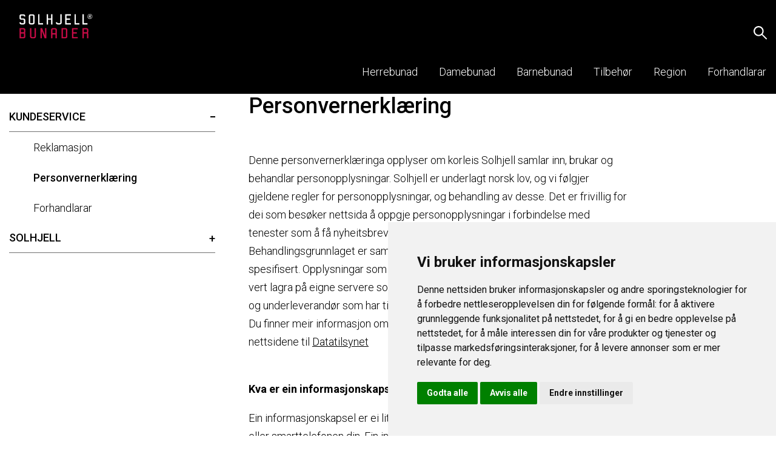

--- FILE ---
content_type: text/html; charset=UTF-8
request_url: https://www.solhjell.no/kundeservice/personvernerklaering/
body_size: 8932
content:
<!DOCTYPE html>
<html lang="nb-NO" prefix="og: https://ogp.me/ns#" data-app="&#x7B;&quot;mapsKey&quot;&#x3A;&quot;AIzaSyAv5wVkoYzK5x8jgvNq_VpIeYN1EUX1po0&quot;&#x7D;">
<head>
    <meta charset="UTF-8">
    <meta http-equiv="X-UA-Compatible" content="IE=edge">
    <meta name="viewport" content="width=device-width, initial-scale=1">
	<link href="https://fonts.googleapis.com/css?family=Roboto:300,400,500,700" rel="stylesheet">
    <link href="https://fonts.googleapis.com/css?family=Cormorant:500" rel="stylesheet">
    	<style>img:is([sizes="auto" i], [sizes^="auto," i]) { contain-intrinsic-size: 3000px 1500px }</style>
	
<!-- Search Engine Optimization by Rank Math - https://rankmath.com/ -->
<title>Personvernerklæring - Solhjell</title>
<meta name="robots" content="noindex, nofollow"/>
<meta property="og:locale" content="nb_NO" />
<meta property="og:type" content="article" />
<meta property="og:title" content="Personvernerklæring - Solhjell" />
<meta property="og:url" content="https://www.solhjell.no/kundeservice/personvernerklaering/" />
<meta property="og:site_name" content="Solhjell" />
<meta property="og:updated_time" content="2022-04-12T09:48:40+02:00" />
<meta property="article:published_time" content="2019-03-12T14:49:16+01:00" />
<meta property="article:modified_time" content="2022-04-12T09:48:40+02:00" />
<meta name="twitter:card" content="summary_large_image" />
<meta name="twitter:title" content="Personvernerklæring - Solhjell" />
<meta name="twitter:label1" content="Time to read" />
<meta name="twitter:data1" content="Less than a minute" />
<script type="application/ld+json" class="rank-math-schema">{"@context":"https://schema.org","@graph":[{"@type":["ClothingStore","Organization"],"@id":"https://www.solhjell.no/#organization","name":"Solhjell","url":"https://www.solhjell.no/wp","openingHours":["Monday,Tuesday,Wednesday,Thursday,Friday,Saturday,Sunday 09:00-17:00"]},{"@type":"WebSite","@id":"https://www.solhjell.no/#website","url":"https://www.solhjell.no","name":"Solhjell","publisher":{"@id":"https://www.solhjell.no/#organization"},"inLanguage":"nb-NO"},{"@type":"WebPage","@id":"https://www.solhjell.no/kundeservice/personvernerklaering/#webpage","url":"https://www.solhjell.no/kundeservice/personvernerklaering/","name":"Personvernerkl\u00e6ring - Solhjell","datePublished":"2019-03-12T14:49:16+01:00","dateModified":"2022-04-12T09:48:40+02:00","isPartOf":{"@id":"https://www.solhjell.no/#website"},"inLanguage":"nb-NO"},{"@type":"Person","@id":"https://www.solhjell.no/kundeservice/personvernerklaering/#author","name":"Tibe","image":{"@type":"ImageObject","@id":"https://secure.gravatar.com/avatar/05e9a46950d1d764ec7d1caae56c81a087709b3f4e11c9179dd7bbc8b2fc4730?s=96&amp;d=mm&amp;r=g","url":"https://secure.gravatar.com/avatar/05e9a46950d1d764ec7d1caae56c81a087709b3f4e11c9179dd7bbc8b2fc4730?s=96&amp;d=mm&amp;r=g","caption":"Tibe","inLanguage":"nb-NO"},"worksFor":{"@id":"https://www.solhjell.no/#organization"}},{"@type":"Article","headline":"Personvernerkl\u00e6ring - Solhjell","datePublished":"2019-03-12T14:49:16+01:00","dateModified":"2022-04-12T09:48:40+02:00","author":{"@id":"https://www.solhjell.no/kundeservice/personvernerklaering/#author","name":"Tibe"},"publisher":{"@id":"https://www.solhjell.no/#organization"},"name":"Personvernerkl\u00e6ring - Solhjell","@id":"https://www.solhjell.no/kundeservice/personvernerklaering/#richSnippet","isPartOf":{"@id":"https://www.solhjell.no/kundeservice/personvernerklaering/#webpage"},"inLanguage":"nb-NO","mainEntityOfPage":{"@id":"https://www.solhjell.no/kundeservice/personvernerklaering/#webpage"}}]}</script>
<!-- /Rank Math WordPress SEO plugin -->

<link rel="alternate" type="application/rss+xml" title="Solhjell &raquo; strøm" href="https://www.solhjell.no/feed/" />
<style id='classic-theme-styles-inline-css' type='text/css'>
/**
 * These rules are needed for backwards compatibility.
 * They should match the button element rules in the base theme.json file.
 */
.wp-block-button__link {
	color: #ffffff;
	background-color: #32373c;
	border-radius: 9999px; /* 100% causes an oval, but any explicit but really high value retains the pill shape. */

	/* This needs a low specificity so it won't override the rules from the button element if defined in theme.json. */
	box-shadow: none;
	text-decoration: none;

	/* The extra 2px are added to size solids the same as the outline versions.*/
	padding: calc(0.667em + 2px) calc(1.333em + 2px);

	font-size: 1.125em;
}

.wp-block-file__button {
	background: #32373c;
	color: #ffffff;
	text-decoration: none;
}

</style>
<style id='global-styles-inline-css' type='text/css'>
:root{--wp--preset--aspect-ratio--square: 1;--wp--preset--aspect-ratio--4-3: 4/3;--wp--preset--aspect-ratio--3-4: 3/4;--wp--preset--aspect-ratio--3-2: 3/2;--wp--preset--aspect-ratio--2-3: 2/3;--wp--preset--aspect-ratio--16-9: 16/9;--wp--preset--aspect-ratio--9-16: 9/16;--wp--preset--color--black: #000000;--wp--preset--color--cyan-bluish-gray: #abb8c3;--wp--preset--color--white: #ffffff;--wp--preset--color--pale-pink: #f78da7;--wp--preset--color--vivid-red: #cf2e2e;--wp--preset--color--luminous-vivid-orange: #ff6900;--wp--preset--color--luminous-vivid-amber: #fcb900;--wp--preset--color--light-green-cyan: #7bdcb5;--wp--preset--color--vivid-green-cyan: #00d084;--wp--preset--color--pale-cyan-blue: #8ed1fc;--wp--preset--color--vivid-cyan-blue: #0693e3;--wp--preset--color--vivid-purple: #9b51e0;--wp--preset--gradient--vivid-cyan-blue-to-vivid-purple: linear-gradient(135deg,rgba(6,147,227,1) 0%,rgb(155,81,224) 100%);--wp--preset--gradient--light-green-cyan-to-vivid-green-cyan: linear-gradient(135deg,rgb(122,220,180) 0%,rgb(0,208,130) 100%);--wp--preset--gradient--luminous-vivid-amber-to-luminous-vivid-orange: linear-gradient(135deg,rgba(252,185,0,1) 0%,rgba(255,105,0,1) 100%);--wp--preset--gradient--luminous-vivid-orange-to-vivid-red: linear-gradient(135deg,rgba(255,105,0,1) 0%,rgb(207,46,46) 100%);--wp--preset--gradient--very-light-gray-to-cyan-bluish-gray: linear-gradient(135deg,rgb(238,238,238) 0%,rgb(169,184,195) 100%);--wp--preset--gradient--cool-to-warm-spectrum: linear-gradient(135deg,rgb(74,234,220) 0%,rgb(151,120,209) 20%,rgb(207,42,186) 40%,rgb(238,44,130) 60%,rgb(251,105,98) 80%,rgb(254,248,76) 100%);--wp--preset--gradient--blush-light-purple: linear-gradient(135deg,rgb(255,206,236) 0%,rgb(152,150,240) 100%);--wp--preset--gradient--blush-bordeaux: linear-gradient(135deg,rgb(254,205,165) 0%,rgb(254,45,45) 50%,rgb(107,0,62) 100%);--wp--preset--gradient--luminous-dusk: linear-gradient(135deg,rgb(255,203,112) 0%,rgb(199,81,192) 50%,rgb(65,88,208) 100%);--wp--preset--gradient--pale-ocean: linear-gradient(135deg,rgb(255,245,203) 0%,rgb(182,227,212) 50%,rgb(51,167,181) 100%);--wp--preset--gradient--electric-grass: linear-gradient(135deg,rgb(202,248,128) 0%,rgb(113,206,126) 100%);--wp--preset--gradient--midnight: linear-gradient(135deg,rgb(2,3,129) 0%,rgb(40,116,252) 100%);--wp--preset--font-size--small: 13px;--wp--preset--font-size--medium: 20px;--wp--preset--font-size--large: 36px;--wp--preset--font-size--x-large: 42px;--wp--preset--spacing--20: 0.44rem;--wp--preset--spacing--30: 0.67rem;--wp--preset--spacing--40: 1rem;--wp--preset--spacing--50: 1.5rem;--wp--preset--spacing--60: 2.25rem;--wp--preset--spacing--70: 3.38rem;--wp--preset--spacing--80: 5.06rem;--wp--preset--shadow--natural: 6px 6px 9px rgba(0, 0, 0, 0.2);--wp--preset--shadow--deep: 12px 12px 50px rgba(0, 0, 0, 0.4);--wp--preset--shadow--sharp: 6px 6px 0px rgba(0, 0, 0, 0.2);--wp--preset--shadow--outlined: 6px 6px 0px -3px rgba(255, 255, 255, 1), 6px 6px rgba(0, 0, 0, 1);--wp--preset--shadow--crisp: 6px 6px 0px rgba(0, 0, 0, 1);}:where(.is-layout-flex){gap: 0.5em;}:where(.is-layout-grid){gap: 0.5em;}body .is-layout-flex{display: flex;}.is-layout-flex{flex-wrap: wrap;align-items: center;}.is-layout-flex > :is(*, div){margin: 0;}body .is-layout-grid{display: grid;}.is-layout-grid > :is(*, div){margin: 0;}:where(.wp-block-columns.is-layout-flex){gap: 2em;}:where(.wp-block-columns.is-layout-grid){gap: 2em;}:where(.wp-block-post-template.is-layout-flex){gap: 1.25em;}:where(.wp-block-post-template.is-layout-grid){gap: 1.25em;}.has-black-color{color: var(--wp--preset--color--black) !important;}.has-cyan-bluish-gray-color{color: var(--wp--preset--color--cyan-bluish-gray) !important;}.has-white-color{color: var(--wp--preset--color--white) !important;}.has-pale-pink-color{color: var(--wp--preset--color--pale-pink) !important;}.has-vivid-red-color{color: var(--wp--preset--color--vivid-red) !important;}.has-luminous-vivid-orange-color{color: var(--wp--preset--color--luminous-vivid-orange) !important;}.has-luminous-vivid-amber-color{color: var(--wp--preset--color--luminous-vivid-amber) !important;}.has-light-green-cyan-color{color: var(--wp--preset--color--light-green-cyan) !important;}.has-vivid-green-cyan-color{color: var(--wp--preset--color--vivid-green-cyan) !important;}.has-pale-cyan-blue-color{color: var(--wp--preset--color--pale-cyan-blue) !important;}.has-vivid-cyan-blue-color{color: var(--wp--preset--color--vivid-cyan-blue) !important;}.has-vivid-purple-color{color: var(--wp--preset--color--vivid-purple) !important;}.has-black-background-color{background-color: var(--wp--preset--color--black) !important;}.has-cyan-bluish-gray-background-color{background-color: var(--wp--preset--color--cyan-bluish-gray) !important;}.has-white-background-color{background-color: var(--wp--preset--color--white) !important;}.has-pale-pink-background-color{background-color: var(--wp--preset--color--pale-pink) !important;}.has-vivid-red-background-color{background-color: var(--wp--preset--color--vivid-red) !important;}.has-luminous-vivid-orange-background-color{background-color: var(--wp--preset--color--luminous-vivid-orange) !important;}.has-luminous-vivid-amber-background-color{background-color: var(--wp--preset--color--luminous-vivid-amber) !important;}.has-light-green-cyan-background-color{background-color: var(--wp--preset--color--light-green-cyan) !important;}.has-vivid-green-cyan-background-color{background-color: var(--wp--preset--color--vivid-green-cyan) !important;}.has-pale-cyan-blue-background-color{background-color: var(--wp--preset--color--pale-cyan-blue) !important;}.has-vivid-cyan-blue-background-color{background-color: var(--wp--preset--color--vivid-cyan-blue) !important;}.has-vivid-purple-background-color{background-color: var(--wp--preset--color--vivid-purple) !important;}.has-black-border-color{border-color: var(--wp--preset--color--black) !important;}.has-cyan-bluish-gray-border-color{border-color: var(--wp--preset--color--cyan-bluish-gray) !important;}.has-white-border-color{border-color: var(--wp--preset--color--white) !important;}.has-pale-pink-border-color{border-color: var(--wp--preset--color--pale-pink) !important;}.has-vivid-red-border-color{border-color: var(--wp--preset--color--vivid-red) !important;}.has-luminous-vivid-orange-border-color{border-color: var(--wp--preset--color--luminous-vivid-orange) !important;}.has-luminous-vivid-amber-border-color{border-color: var(--wp--preset--color--luminous-vivid-amber) !important;}.has-light-green-cyan-border-color{border-color: var(--wp--preset--color--light-green-cyan) !important;}.has-vivid-green-cyan-border-color{border-color: var(--wp--preset--color--vivid-green-cyan) !important;}.has-pale-cyan-blue-border-color{border-color: var(--wp--preset--color--pale-cyan-blue) !important;}.has-vivid-cyan-blue-border-color{border-color: var(--wp--preset--color--vivid-cyan-blue) !important;}.has-vivid-purple-border-color{border-color: var(--wp--preset--color--vivid-purple) !important;}.has-vivid-cyan-blue-to-vivid-purple-gradient-background{background: var(--wp--preset--gradient--vivid-cyan-blue-to-vivid-purple) !important;}.has-light-green-cyan-to-vivid-green-cyan-gradient-background{background: var(--wp--preset--gradient--light-green-cyan-to-vivid-green-cyan) !important;}.has-luminous-vivid-amber-to-luminous-vivid-orange-gradient-background{background: var(--wp--preset--gradient--luminous-vivid-amber-to-luminous-vivid-orange) !important;}.has-luminous-vivid-orange-to-vivid-red-gradient-background{background: var(--wp--preset--gradient--luminous-vivid-orange-to-vivid-red) !important;}.has-very-light-gray-to-cyan-bluish-gray-gradient-background{background: var(--wp--preset--gradient--very-light-gray-to-cyan-bluish-gray) !important;}.has-cool-to-warm-spectrum-gradient-background{background: var(--wp--preset--gradient--cool-to-warm-spectrum) !important;}.has-blush-light-purple-gradient-background{background: var(--wp--preset--gradient--blush-light-purple) !important;}.has-blush-bordeaux-gradient-background{background: var(--wp--preset--gradient--blush-bordeaux) !important;}.has-luminous-dusk-gradient-background{background: var(--wp--preset--gradient--luminous-dusk) !important;}.has-pale-ocean-gradient-background{background: var(--wp--preset--gradient--pale-ocean) !important;}.has-electric-grass-gradient-background{background: var(--wp--preset--gradient--electric-grass) !important;}.has-midnight-gradient-background{background: var(--wp--preset--gradient--midnight) !important;}.has-small-font-size{font-size: var(--wp--preset--font-size--small) !important;}.has-medium-font-size{font-size: var(--wp--preset--font-size--medium) !important;}.has-large-font-size{font-size: var(--wp--preset--font-size--large) !important;}.has-x-large-font-size{font-size: var(--wp--preset--font-size--x-large) !important;}
:where(.wp-block-post-template.is-layout-flex){gap: 1.25em;}:where(.wp-block-post-template.is-layout-grid){gap: 1.25em;}
:where(.wp-block-columns.is-layout-flex){gap: 2em;}:where(.wp-block-columns.is-layout-grid){gap: 2em;}
:root :where(.wp-block-pullquote){font-size: 1.5em;line-height: 1.6;}
</style>
<link rel='stylesheet' id='brands-styles-css' href='https://www.solhjell.no/app/plugins/woocommerce/assets/css/brands.css?ver=9.9.5' type='text/css' media='all' />
<link rel="https://api.w.org/" href="https://www.solhjell.no/wp-json/" /><link rel="alternate" title="JSON" type="application/json" href="https://www.solhjell.no/wp-json/wp/v2/pages/2694" /><link rel="alternate" title="oEmbed (JSON)" type="application/json+oembed" href="https://www.solhjell.no/wp-json/oembed/1.0/embed?url=https%3A%2F%2Fwww.solhjell.no%2Fkundeservice%2Fpersonvernerklaering%2F" />
<link rel="alternate" title="oEmbed (XML)" type="text/xml+oembed" href="https://www.solhjell.no/wp-json/oembed/1.0/embed?url=https%3A%2F%2Fwww.solhjell.no%2Fkundeservice%2Fpersonvernerklaering%2F&#038;format=xml" />
    <link rel="stylesheet" type="text/css" href="/app/themes/solhjell/dist/css/app.min.css?v=1762252412">
</head>
<body class="privacy-policy wp-singular page-template-default page page-id-2694 page-child parent-pageid-2685 wp-theme-solhjell theme-solhjell">
    

<div style="position: fixed; right:0;bottom: 0; width: 60px; height: 60px;z-index: 9999">
    <a  href="#" id="open_preferences_center" aria-label="Endre gdpr-innstillinger" style="width: inherit; height: inherit; background: linear-gradient(to bottom right,transparent,transparent 50%,#333 0,#333);padding:0 10px 10px 0; display: flex; justify-content: flex-end; align-items: flex-end">
        <svg style="display:block; width: 20px; height: 20px" aria-hidden="true" focusable="false" data-prefix="fas" data-icon="cookie-bite" role="img" xmlns="http://www.w3.org/2000/svg" viewBox="0 0 512 512">
            <path fill="#ffffff" d="M510.52 255.82c-69.97-.85-126.47-57.69-126.47-127.86-70.17 0-127-56.49-127.86-126.45-27.26-4.14-55.13.3-79.72 12.82l-69.13 35.22a132.221 132.221 0 0 0-57.79 57.81l-35.1 68.88a132.645 132.645 0 0 0-12.82 80.95l12.08 76.27a132.521 132.521 0 0 0 37.16 72.96l54.77 54.76a132.036 132.036 0 0 0 72.71 37.06l76.71 12.15c27.51 4.36 55.7-.11 80.53-12.76l69.13-35.21a132.273 132.273 0 0 0 57.79-57.81l35.1-68.88c12.56-24.64 17.01-52.58 12.91-79.91zM176 368c-17.67 0-32-14.33-32-32s14.33-32 32-32 32 14.33 32 32-14.33 32-32 32zm32-160c-17.67 0-32-14.33-32-32s14.33-32 32-32 32 14.33 32 32-14.33 32-32 32zm160 128c-17.67 0-32-14.33-32-32s14.33-32 32-32 32 14.33 32 32-14.33 32-32 32z" class=""></path>
        </svg>
    </a>
</div>

<script type="text/javascript">
    window.dataLayer = window.dataLayer || [];
    function gtag(){
        dataLayer.push(arguments);
    }
    gtag('consent', 'default', {
        'ad_storage': 'denied',
        'ad_user_data': 'denied',
        'ad_personalization': 'denied',
        'analytics_storage': 'denied'
    });
</script><!-- Google Tag Manager -->
<noscript><iframe src="//www.googletagmanager.com/ns.html?id=<?php echo $gtmCode ?>"  height="0" width="0" style="display:none;visibility:hidden"></iframe></noscript>

<script type="text/plain" data-cookie-consent="tracking">
    (function(w,d,s,l,i) {
                   w[l] = w[l] || [];
                   w[l].push({
                       'gtm.start': new Date().getTime(),
                       event      :'gtm.js'
                   });
                   var f  = d.getElementsByTagName(s)[0],
                       j  = d.createElement(s),
                       dl = l != 'dataLayer' ? '&l=' + l : '';

                   j.async = true;
                   j.src   = 'https://www.googletagmanager.com/gtm.js?id=' + i + dl;
                   f.parentNode.insertBefore(j, f);
               })(window, document, 'script', 'dataLayer', 'GTM-M2GT9KF');
</script><!-- End Google Tag Manager -->

<!-- Cookie Consent by TermsFeed https://www.TermsFeed.com -->
<script type="text/javascript" src="https://www.termsfeed.com/public/cookie-consent/4.2.0/cookie-consent.js" charset="UTF-8"></script>

<script type="text/javascript" charset="UTF-8">
    document.addEventListener('DOMContentLoaded', function () {
        cookieconsent.run({
            "notice_banner_type":"simple", // simple | headline | interstitial | standalone
            "consent_type":"express",
            "palette":"light",
            "language":"no",
            "page_load_consent_levels":["strictly-necessary"],
            "notice_banner_reject_button_hide":false,
            "preferences_center_close_button_hide":false,
            "page_refresh_confirmation_buttons":false,
            "website_name":"Solhjell>",
            "website_privacy_policy_url":"https://www.solhjell.no/kundeservice/personvernerklaering/",
            "callbacks": {
                "scripts_specific_loaded": (level) => {
                    switch(level) {
                        case 'targeting':
                            gtag('consent', 'update', {
                                'ad_storage': 'granted',
                                'ad_user_data': 'granted',
                                'ad_personalization': 'granted',
                                'analytics_storage': 'granted'
                            });
                            break;
                    }
                }
            },
            "callbacks_force": true

        });
    });
</script>


    <header class="header">
		            <section class="header__row">
    <div class="header__content content-width">
        <a href="/" class="header__logo"></a>
                        <ul class="header__list">
                <li class="header__item header__item--search">
                    <form class="header__search-inputs" data-search-form="header">
                        <input class="header__search-bar" type="text" placeholder="Søk..." value="">
                        <button class="header__icon header__icon--search" type="submit"></button>
                    </form>
                </li>
            <li class="header__item header__item--menu header__link link link--secondary " data-toggle="menu" data-toggle-class="header__item--active">
                <div class="header__icon header__icon--menu"></div>
                <p class="header__text">Meny</p>
            </li>
                            <li class="header__item d-none">
                    <a class="header__link link link--secondary" href="https://www.solhjell.no/butikk/favorittar/">
                        <div class="header__icon  header__icon--fav" data-header-icon-fav></div>
                        <p class="header__text">Favorittar</p>
                    </a>
                </li>
                                </ul>
        <ul class="header__list header__list--subheader" data-toggle-target="menu" data-toggle-class="header__list--active">
                            <li class="header__item header__item--secondary" style="transition-delay: 0ms">
                    <a class="header__link link link--secondary" href="https://www.solhjell.no/herrebunad/">
                        <p class="header__text header__text--secondary">Herrebunad</p>
                    </a>
                </li>
                            <li class="header__item header__item--secondary" style="transition-delay: 100ms">
                    <a class="header__link link link--secondary" href="https://www.solhjell.no/damebunad/">
                        <p class="header__text header__text--secondary">Damebunad</p>
                    </a>
                </li>
                            <li class="header__item header__item--secondary" style="transition-delay: 200ms">
                    <a class="header__link link link--secondary" href="https://www.solhjell.no/barnebunad/">
                        <p class="header__text header__text--secondary">Barnebunad</p>
                    </a>
                </li>
                            <li class="header__item header__item--secondary" style="transition-delay: 300ms">
                    <a class="header__link link link--secondary" href="https://www.solhjell.no/tilbehor/">
                        <p class="header__text header__text--secondary">Tilbehør</p>
                    </a>
                </li>
                            <li class="header__item header__item--secondary" style="transition-delay: 400ms">
                    <a class="header__link link link--secondary" href="https://www.solhjell.no/region/">
                        <p class="header__text header__text--secondary">Region</p>
                    </a>
                </li>
                            <li class="header__item header__item--secondary" style="transition-delay: 500ms">
                    <a class="header__link link link--secondary" href="https://www.solhjell.no/kundeservice/forhandlarar/">
                        <p class="header__text header__text--secondary">Forhandlarar</p>
                    </a>
                </li>
            
            <li class="header__item header__item--search-mobile">
                <form class="header__search-inputs" data-search-form="header">
                    <input class="header__search-bar" type="text" placeholder="Søk..." value="">
                    <button class="header__icon header__icon--search" type="submit"></button>
                </form>
            </li>
        </ul>
    </div>
</section>			</header>
    <main class="main">
		                    <section class="content-width">
    </section>
<article class="article content-width">
                                    <nav class="accordion">
    <ul class="accordion__list">
                                                                                                                                                                                                    <li class="accordion__item">
                <span class="accordion__toggle accordion__toggle--active" 
                    data-toggle="accordion0" 
                    data-toggle-class="accordion__toggle--active">
                    Kundeservice
                </span>
                                    <ul class="accordion__options accordion__options--active"
                        data-toggle-target="accordion0"
                        data-toggle-class="accordion__options--active">
                                                                    <li class="accordion__option">
                            <a class="accordion__link" href="https://www.solhjell.no/kundeservice/retur-og-reklamasjon/">Reklamasjon</a>
                        </li>
                                                                    <li class="accordion__option accordion__option--active">
                            <a class="accordion__link" href="https://www.solhjell.no/kundeservice/personvernerklaering/">Personvernerklæring</a>
                        </li>
                                                                    <li class="accordion__option">
                            <a class="accordion__link" href="https://www.solhjell.no/kundeservice/forhandlarar/">Forhandlarar</a>
                        </li>
                                        </ul>
                            </li>
                                                                                                    <li class="accordion__item">
                <span class="accordion__toggle" 
                    data-toggle="accordion1" 
                    data-toggle-class="accordion__toggle--active">
                    Solhjell
                </span>
                                    <ul class="accordion__options"
                        data-toggle-target="accordion1"
                        data-toggle-class="accordion__options--active">
                                                                    <li class="accordion__option">
                            <a class="accordion__link" href="https://www.solhjell.no/solhjell/historia-om-solhjell/">Historia om Solhjell</a>
                        </li>
                                                                    <li class="accordion__option">
                            <a class="accordion__link" href="https://www.solhjell.no/solhjell/kontakt-oss/">Kontakt oss</a>
                        </li>
                                        </ul>
                            </li>
                </ul>
</nav>    <div class="article__blocks">
        <section class="block">
            <h1 class="block__headline">Personvernerklæring</h1>
            <p class="block__ingress"></p>
        </section>
                                                <section class="block block--text">
                    <div class="block__text"><section class="container-fluid content_excerpt content_component">
<div class="container content">
<div class="row ">
<div class="col-12 col-sm-10 offset-sm-1 col-lg-8 offset-lg-2">
<div class="excerpt">
<div class="paragraph-list-row">
<div class="pr-txt-cont">
<div id="txf_pub_paragraph_text_619" class="text">
<div>
<div>
<div>Denne personvernerklæringa opplyser om korleis Solhjell samlar inn, brukar og behandlar personopplysningar. Solhjell er underlagt norsk lov, og vi følgjer gjeldene regler for personopplysningar, og behandling av desse. Det er frivillig for dei som besøker nettsida å oppgje personopplysningar i forbindelse med tenester som å få nyheitsbrev.</div>
<div>Behandlingsgrunnlaget er samtykke frå den enkelte, med mindre anna er spesifisert. Opplysningar som samlast inn i forbindelse med drift av nettstaden, vert lagra på eigne servere som vert drifta av leverandøren. Det er berre Solhjell og underleverandør som har tilgang til opplysningane som vert samla inn.</div>
<div>Du finner meir informasjon om personvern og personvernrelaterte saker på nettsidene til <a href="https://www.datatilsynet.no/" target="_blank" rel="noopener">Datatilsynet</a></div>
</div>
</div>
</div>
</div>
</div>
</div>
</div>
</div>
</div>
</section>
</div>
            </section>
                                        <section class="block block--text">
                    <div class="block__text"><p>&nbsp;</p>
<p><strong>Kva er ein informasjonskapsel?</strong></p>
<p><span lang="nn-NO">Ein informasjonskapsel er ei lita fil som blir lagra på datamaskinen, nettbrettet eller smarttelefonen din. Ein informasjonskapsel er ikkje eit program som inneheld skadelege prosessar eller virus.</span></p>
<p><strong>Slik bruker nettsida informasjonskapslar</strong></p>
<p><span lang="nn-NO">Enkelte informasjonskapslar utfører essensielle funksjonar for nettsida. Informasjonskapslar hjelper oss også til å forstå kvifor du besøker nettsida, slik at vi kontinuerleg kan optimere og tilpasse nettsida til dine spesifikke behov og interesser. Informasjonskapslar hugsar ting som varene du har lagt i handlekorga, om du har besøkt nettsida tidlegare, om du er logga inn og kva for språk og valuta du føretrekk å sjå på nettsida. Vi bruker også informasjonskapslar til å rette annonsane våre mot deg på andre nettsider. Generelt sett bruker vi informasjonskapslar som ein del av tenestene våre, og for å kunne presentere deg for innhald som er så relevant som mogleg for deg.</span></p>
<p><span lang="nn-NO">Du kan sjå dei spesifikke tenestene som lagrar informasjonskapslar, og kvifor dei blir lagra under dei forskjellige kategoriane:</span></p>
<p><strong><span lang="nn-NO">Kor lenge blir informasjonskapslar lagra?</span></strong></p>
<p><span lang="nn-NO">Kor lenge ein informasjonskapsel blir lagra på eininga og i nettlesarane varierer. Levetida til ein informasjonskapsel blir berekna ut frå det siste besøket du hadde på nettsida. Når levetida til ein informasjonskapsel er over, blir den sletta automatisk. Levetida til alle informasjonskapslane vi nyttar er spesifisert i dokumentet Retningslinjer for informasjonskapslar.</span></p>
<p><strong><span lang="nn-NO">Avvise eller slette informasjonskapslar</span></strong></p>
<p><span lang="nn-NO">Du kan avvise alle informasjonskapslar, og/eller informasjonskapslar frå tredjepart heilt og fullt ved å endre innstillingane i nettlesaren på datamaskinen, nettbrettet eller smarttelefonen din. Plasseringa av desse innstillingane avheng av kva for nettlesar du nyttar. Men du må vere klar over at dersom du avviser alle og/eller tredjepartskapslar, vil det vere funksjonar og tenester som du ikkje lenger kan bruke på nettsidene (sidan desse er avhengige av informasjonskapslar).</span></p>
<p><strong><span lang="nn-NO">Korleis kan eg slette informasjonskapslar?</span></strong></p>
<p><span lang="nn-NO">Det er enkelt å slette informasjonskapslar som du har godtatt tidlegare. Sletteprosessen avheng av kva for nettlesar du bruker (Chrome, Firefox, Safari m.m.), og eininga du bruker (smarttelefon, nettbrett, Windows-PC, Mac). </span><span lang="nn-NO">Du finn det normalt under Innstillinger – Sikkerhet og personvern – men dette varierer frå nettlesar til nettlesar. Spesifiser kva for eining/nettlesar du bruker.</span></p>
<p><strong><span lang="nn-NO">Endre samtykket ditt</span></strong></p>
<p><span lang="nn-NO">Du kan endre samtykket ditt ved å enten slette informasjonskapslane frå nettlesaren din, eller endre det opprinnelege valet ditt ved å klikke på ikon som ligger nederst i høyre hjørne på skjermen.</span></p>
<p><span lang="nn-NO"><strong>Husk:</strong> Dersom du bruker fleire nettlesarar må du slette informasjonskapslane frå alle.</span></p>
<p><strong><span lang="nn-NO">Har du spørsmål?</span></strong></p>
<p><span lang="nn-NO">Om du har kommentarar eller spørsmål relatert til informasjonen og/eller behandling av personopplysningar kan du kontakte oss. </span><span lang="nn-NO">Sjølve retningslinjene for informasjonskapslar blir oppdatert ein gong i månaden via Cookie Information. </span><span lang="nn-NO">Om du har spørsmål om retningslinjene våre for informasjonskapslar, kan du kontakte Cookie Information på nettsida deira.</span></p>
<p><span lang="nn-NO">Desse retningslinjene for informasjonskapslar (cookies) blei oppdatert 12.04.2022</span></p>
</div>
            </section>
                    </div>
</article>    	</main>
    <footer class="footer">
		                                            <section class="footer__row footer__row--black">
    <ul class="footer__list content-width">
                                    <li class="footer__item">
                    <h2 class="footer__title">Kundeservice</h2>
                                            <ul class="footer__links">
                                                                                            <li class="footer__link-item">
                                    <a class="footer__link link link--secondary" href="https://www.solhjell.no/kundeservice/retur-og-reklamasjon/">Reklamasjon</a>
                                </li>
                                                                                            <li class="footer__link-item">
                                    <a class="footer__link link link--secondary" href="https://www.solhjell.no/kundeservice/personvernerklaering/">Personvernerklæring</a>
                                </li>
                                                                                            <li class="footer__link-item">
                                    <a class="footer__link link link--secondary" href="https://www.solhjell.no/kundeservice/forhandlarar/">Forhandlarar</a>
                                </li>
                                                    </ul>
                                    </li>
                            <li class="footer__item">
                    <h2 class="footer__title">Solhjell</h2>
                                            <ul class="footer__links">
                                                                                            <li class="footer__link-item">
                                    <a class="footer__link link link--secondary" href="https://www.solhjell.no/solhjell/historia-om-solhjell/">Historia om Solhjell</a>
                                </li>
                                                                                            <li class="footer__link-item">
                                    <a class="footer__link link link--secondary" href="https://www.solhjell.no/solhjell/kontakt-oss/">Kontakt oss</a>
                                </li>
                                                    </ul>
                                    </li>
                            <li class="footer__item footer__item--search">
                        <h2 class="footer__title">Finn forhandlar</h2>
            <form class="footer__search" action="https://www.solhjell.no/kundeservice/forhandlarar/" method="GET">
                <input class="footer__input" type="text" name="søk" placeholder="By eller postnummer">
                <button type="submit" class="footer__button button button--secondary button--upper">Søk</button>
            </form>
        </li>
    </ul>
    <div class="footer__contact-info content-width">
            </div>
</section>
<section class="footer__row">
    <div class="footer__content content-width">
        <div class="footer__text-container">
            <p class="footer__text">© 2025 Solhjell Bunader AS</p>
            <p class="footer__text">Alle rettigheter reservert</p>
        </div>    </div>
</section>			</footer>
    <script type="speculationrules">
{"prefetch":[{"source":"document","where":{"and":[{"href_matches":"\/*"},{"not":{"href_matches":["\/wp\/wp-*.php","\/wp\/wp-admin\/*","\/app\/uploads\/*","\/app\/*","\/app\/plugins\/*","\/app\/themes\/solhjell\/*","\/*\\?(.+)"]}},{"not":{"selector_matches":"a[rel~=\"nofollow\"]"}},{"not":{"selector_matches":".no-prefetch, .no-prefetch a"}}]},"eagerness":"conservative"}]}
</script>
<link rel='stylesheet' id='wc-blocks-style-css' href='https://www.solhjell.no/app/plugins/woocommerce/assets/client/blocks/wc-blocks.css?ver=1747062448' type='text/css' media='all' />
<style id='core-block-supports-inline-css' type='text/css'>
/**
 * Core styles: block-supports
 */

</style>
<script type="text/javascript" src="https://www.solhjell.no/app/plugins/woocommerce/assets/js/sourcebuster/sourcebuster.js?ver=9.9.5" id="sourcebuster-js-js"></script>
<script type="text/javascript" id="wc-order-attribution-js-extra">
/* <![CDATA[ */
var wc_order_attribution = {"params":{"lifetime":1.0e-5,"session":30,"base64":false,"ajaxurl":"https:\/\/www.solhjell.no\/wp\/wp-admin\/admin-ajax.php","prefix":"wc_order_attribution_","allowTracking":true},"fields":{"source_type":"current.typ","referrer":"current_add.rf","utm_campaign":"current.cmp","utm_source":"current.src","utm_medium":"current.mdm","utm_content":"current.cnt","utm_id":"current.id","utm_term":"current.trm","utm_source_platform":"current.plt","utm_creative_format":"current.fmt","utm_marketing_tactic":"current.tct","session_entry":"current_add.ep","session_start_time":"current_add.fd","session_pages":"session.pgs","session_count":"udata.vst","user_agent":"udata.uag"}};
/* ]]> */
</script>
<script type="text/javascript" src="https://www.solhjell.no/app/plugins/woocommerce/assets/js/frontend/order-attribution.js?ver=9.9.5" id="wc-order-attribution-js"></script>
    

    <script asynch src="/app/themes/solhjell/dist/js/app.min.js?v=1762252412"></script>
</body>


--- FILE ---
content_type: text/css
request_url: https://www.solhjell.no/app/themes/solhjell/dist/css/app.min.css?v=1762252412
body_size: 15958
content:
.tns-outer{padding:0!important}.tns-outer [hidden]{display:none!important}.tns-outer [aria-controls],.tns-outer [data-action]{cursor:pointer}.tns-slider{transition:all 0s}.tns-slider>.tns-item{box-sizing:border-box}.tns-horizontal.tns-subpixel{white-space:nowrap}.tns-horizontal.tns-subpixel>.tns-item{display:inline-block;vertical-align:top;white-space:normal}.tns-horizontal.tns-no-subpixel:after{content:"";display:table;clear:both}.tns-horizontal.tns-no-subpixel>.tns-item{float:left}.tns-horizontal.tns-carousel.tns-no-subpixel>.tns-item{margin-right:-100%}.tns-gallery,.tns-no-calc{position:relative;left:0}.tns-gallery{min-height:1px}.tns-gallery>.tns-item{position:absolute;left:-100%;transition:transform 0s,opacity 0s}.tns-gallery>.tns-slide-active{position:relative;left:auto!important}.tns-gallery>.tns-moving{transition:all .25s}.tns-autowidth{display:inline-block}.tns-lazy-img{transition:opacity .6s;opacity:.6}.tns-lazy-img.tns-complete{opacity:1}.tns-ah{transition:height 0s}.tns-ovh{overflow:hidden}.tns-visually-hidden{position:absolute;left:-10000em}.tns-transparent{opacity:0;visibility:hidden}.tns-fadeIn{opacity:1;filter:alpha(opacity=100);z-index:0}.tns-fadeOut,.tns-normal{opacity:0;filter:alpha(opacity=0);z-index:-1}.tns-vpfix{white-space:nowrap}.tns-vpfix>div,.tns-vpfix>li{display:inline-block}.tns-t-subp2{margin:0 auto;width:310px;position:relative;height:10px;overflow:hidden}.tns-t-ct{width:2333.3333333%;width:2333.33333%;position:absolute;right:0}.tns-t-ct:after{content:"";display:table;clear:both}.tns-t-ct>div{width:1.4285714%;width:1.42857%;height:10px;float:left}
*,:after,:before{box-sizing:border-box}html{height:100%;font-size:100%}body{display:flex;flex-direction:column;min-height:100vh;margin:0;font-weight:300;font-family:Roboto,sans-serif;font-size:18px}header{position:relative}main{flex-grow:1}figure{margin:0}img{width:auto;height:auto;max-width:100%;display:inline-block;vertical-align:middle}iframe{display:block}ul{padding:0}p{font-size:18px}p:first-child{margin-top:0}p:last-child{margin-bottom:0}a{color:inherit}h1,h2,h3,h4,h5,h6{font-weight:500}.hidden{display:none}.link{cursor:pointer;transition:color .25s cubic-bezier(.65,.05,.36,1)}.link--primary{color:#aa1040}.link--primary:hover{color:inherit}.link--secondary{color:#238391}.link--secondary:hover{color:inherit}video{max-width:100%;max-height:100%}.content-width{width:100%;margin:0 auto;padding:0 15px}@media screen and (min-width:48em){.content-width{max-width:1480px}}.content-width--narrow{max-width:630px}.noScroll{height:100vh;overflow:hidden}.button{display:inline-block;font-size:18px;border:2px solid transparent;color:#fff;background-color:#000;padding:10px 30px;line-height:1.2;cursor:pointer;text-decoration:none;text-align:center;font-weight:400;text-transform:uppercase;transition:all .25s cubic-bezier(.65,.05,.36,1)}.button:hover{filter:brightness(1.2)}.button--primary{background-color:#aa1040}.button--secondary{background-color:#238391}.button--white{background-color:#fff;color:#000}.button--white:hover{color:#fff}.button--transparent,.button--white:hover{background-color:transparent;border:2px solid #fff}.button--transparent:hover{background-color:#fff;color:#000}.button--upper{text-transform:uppercase}.button--full{width:100%}.heart{position:absolute;right:0;width:28px;height:26px;border:none;background-color:transparent;background-repeat:no-repeat;background-size:contain;background-position:50%;outline:none}.heart:hover{cursor:pointer}.heart--active,.heart:hover{background-image:url("[data-uri]")}.d-none{display:none!important}.grid{display:flex;list-style:none;flex-wrap:wrap}.grid--nowrap{flex-wrap:nowrap}.grid--center-h{justify-content:center}.grid--center-v{align-items:center}.grid__item--small-12{width:100%}@media screen and (min-width:48em){.grid__item--medium-12{width:100%}}@media screen and (min-width:64em){.grid__item--large-12{width:100%}}.grid__item--small-11{width:91.6666666667%}@media screen and (min-width:48em){.grid__item--medium-11{width:91.6666666667%}}@media screen and (min-width:64em){.grid__item--large-11{width:91.6666666667%}}.grid__item--small-10{width:83.3333333333%}@media screen and (min-width:48em){.grid__item--medium-10{width:83.3333333333%}}@media screen and (min-width:64em){.grid__item--large-10{width:83.3333333333%}}.grid__item--small-9{width:75%}@media screen and (min-width:48em){.grid__item--medium-9{width:75%}}@media screen and (min-width:64em){.grid__item--large-9{width:75%}}.grid__item--small-8{width:66.6666666667%}@media screen and (min-width:48em){.grid__item--medium-8{width:66.6666666667%}}@media screen and (min-width:64em){.grid__item--large-8{width:66.6666666667%}}.grid__item--small-7{width:58.3333333333%}@media screen and (min-width:48em){.grid__item--medium-7{width:58.3333333333%}}@media screen and (min-width:64em){.grid__item--large-7{width:58.3333333333%}}.grid__item--small-6{width:50%}@media screen and (min-width:48em){.grid__item--medium-6{width:50%}}@media screen and (min-width:64em){.grid__item--large-6{width:50%}}.grid__item--small-5{width:41.6666666667%}@media screen and (min-width:48em){.grid__item--medium-5{width:41.6666666667%}}@media screen and (min-width:64em){.grid__item--large-5{width:41.6666666667%}}.grid__item--small-4{width:33.3333333333%}@media screen and (min-width:48em){.grid__item--medium-4{width:33.3333333333%}}@media screen and (min-width:64em){.grid__item--large-4{width:33.3333333333%}}.grid__item--small-3{width:25%}@media screen and (min-width:48em){.grid__item--medium-3{width:25%}}@media screen and (min-width:64em){.grid__item--large-3{width:25%}}.grid__item--small-2{width:16.6666666667%}@media screen and (min-width:48em){.grid__item--medium-2{width:16.6666666667%}}@media screen and (min-width:64em){.grid__item--large-2{width:16.6666666667%}}.grid__item--small-1{width:8.3333333333%}@media screen and (min-width:48em){.grid__item--medium-1{width:8.3333333333%}}@media screen and (min-width:64em){.grid__item--large-1{width:8.3333333333%}}.accordion{width:100%;max-width:340px;margin-top:0;margin-bottom:32px}@media screen and (min-width:64em){.accordion{margin-bottom:0}}.accordion__list{list-style:none;padding:0}.accordion__toggle{position:relative;display:flex;align-items:center;border-bottom:1px solid #707070;height:50px;cursor:pointer;font-weight:500;text-transform:uppercase}.accordion__toggle:after{content:"+";position:absolute;right:0;top:50%;transform:translateY(-50%)}.accordion__toggle--active:after{content:"";width:8px;height:2px;background-color:#000}.accordion__link{text-decoration:none;color:#000}.accordion__options{list-style:none;padding-left:40px;max-height:0;overflow:hidden;transition:max-height .25s cubic-bezier(.65,.05,.36,1)}.accordion__options--active{max-height:1000px}.accordion__option{display:flex;align-items:center;height:50px;color:#000}.accordion__option:hover{font-weight:400}.accordion__option--active,.accordion__option--active:hover{font-weight:500}.ad{display:flex;flex-direction:column}@media screen and (min-width:64em){.ad{flex-direction:row;height:275px}}.ad__image{width:100vw;height:50vw}@media screen and (min-width:64em){.ad__image{height:auto;flex:0 0 545px}}.ad__content{display:flex;flex-direction:column;justify-content:center;align-items:center;padding:32px 16px;flex:0 1 calc(100% - 545px);background-color:#238391;text-align:center}@media screen and (min-width:48em){.ad__content{padding:40px 90px}}@media screen and (min-width:64em){.ad__content{padding:20px 30px}}@media screen and (min-width:90em){.ad__content{padding:40px 90px}}.ad__content--full{flex-grow:1}.ad__title{margin:0;color:#fff;font-size:50px;line-height:40px;font-weight:500;font-family:Cormorant,serif}@media screen and (min-width:90em){.ad__title{font-size:68px}}.ad__text{color:#fff;font-size:18px;line-height:25px}@media screen and (min-width:90em){.ad__text{font-size:22px;line-height:34px}}.article{display:flex;align-items:center;flex-direction:column}@media screen and (min-width:64em){.article{flex-direction:row;align-items:flex-start}}.banner{display:flex;flex-direction:column;margin-bottom:35px;align-items:center;justify-content:center;position:relative;min-height:48vw}.banner__picture{position:absolute;width:100%;height:100%;overflow:hidden;display:block;top:0;left:0;background-repeat:no-repeat;background-position:50%;background-size:cover}.banner__image{display:none}@media screen and (min-width:117.1875em){.banner{min-height:900px}}@media screen and (max-width:47.9375em){.banner__picture{position:relative;padding-bottom:60%}}.banner__content{position:relative;z-index:10;display:flex;align-items:center;height:100%;padding:0}@media screen and (min-width:48em){.banner__content{padding:16px}}.banner__text-box{color:#fff;background-color:#181716;flex:0 0 100%;text-align:center;padding:32px 16px}@media screen and (min-width:48em){.banner__text-box{flex:0 0 50%;padding:35px;background-color:rgba(24,23,22,.8)}}@media screen and (min-width:64em){.banner__text-box{padding:57px 135px}}.banner__title{font-size:35px;font-weight:500;margin:0;font-family:Cormorant,serif}@media screen and (min-width:90em){.banner__title{font-size:78px}}.banner__ingress{font-size:18px;margin:16px 0 20px}@media screen and (min-width:90em){.banner__ingress{font-size:24px;margin:30px 0 40px}}.banner__button{padding:12.5px 20px}@media screen and (min-width:90em){.banner__button{padding:17.5px 50px}}.banner__boxes{display:flex;flex-direction:column;justify-content:space-between;z-index:1;margin:0 auto;padding:0 15px;max-width:1250px}@media screen and (min-width:75em){.banner__boxes{flex-direction:row;width:100%;padding:0 16px}}.banner__boxes-link{display:flex;justify-content:flex-start;align-items:center;flex-direction:column;background-color:#fff;padding:25px 25px 16px;text-decoration:none;margin:16px}@media screen and (min-width:75em){.banner__boxes-link{margin:0}}.banner__boxes-image{width:325px;margin-bottom:16px}.banner__boxes-logo{width:175px}.banner__boxes-text{width:100%;height:100%;display:flex;flex-direction:column;justify-content:center;align-items:center}.banner__boxes-title{font-size:32px;font-family:Georgia,Times New Roman,Times,serif;font-weight:700;margin:0 0 6px;text-align:center}.banner__boxes-subtitle{font-size:18px;text-transform:uppercase}.block{width:calc(100vw - 32px);padding:0 15px;max-width:740px}@media screen and (min-width:48em){.block{padding:0 55px}}.block__headline{font-size:36px;line-height:50px;font-weight:500;margin:0 0 40px}.block__ingress{font-size:22px;line-height:30px;font-weight:500;margin:40px 0 50px!important}.block__title{margin-bottom:0;font-size:36px;font-weight:500;line-height:50px}.block__text{font-size:18px;line-height:30px}.block__text:not(:first-child){margin:20px 0}.block__image{margin:32px 0}.block__video{position:relative;width:100%;height:0;padding-bottom:56.25%}.block__video-element{position:absolute;width:100%;height:100%;top:0;left:0;right:0;bottom:0}.box{display:flex;flex-direction:column;justify-content:space-between;position:relative;margin-bottom:32px}@media screen and (min-width:48em){.box{padding:0 16px;flex-direction:row}}.box__text{background-color:#238391;color:#fff;text-align:center;display:flex;justify-content:center;flex-direction:column;align-items:center;padding:32px}@media screen and (min-width:48em){.box__text{width:50%;min-width:50%;padding:0 16px}}.box__inner{max-width:480px;width:100%;margin:auto}.box__overlay{width:100%;position:absolute;display:flex;flex-direction:column;align-items:center;justify-content:flex-end;z-index:10;text-align:center;height:100%;color:#fff;padding:16px;background-image:linear-gradient(top,transparent 30%,rgba(0,0,0,.5) 45%)}@media screen and (min-width:48em){.box__overlay{width:calc(100% - 32px);padding:50px}}@media screen and (min-width:85.3125em){.box__overlay{padding:50px 125px}}.box__title{font-size:35px;font-weight:500;margin:0;font-family:Cormorant,serif}@media screen and (min-width:75em){.box__title{font-size:68px}}.box__ingress{font-size:18px;margin:20px 0}@media screen and (min-width:64em){.box__ingress{font-size:24px;margin:50px 0}}.box__button{padding:10px 20px}.crumbs{margin:35px 0;font-weight:400}.crumbs__list{display:flex;flex-wrap:wrap;list-style:none}.crumbs__link{position:relative;color:#000}.crumbs__link:not(:last-child){margin-right:25px}.crumbs__link:not(:last-child):after{content:"/";position:absolute;right:-15px;top:0;font-size:20px}.crumbs__link--active{text-decoration:none;pointer-events:none;color:#707070}form{width:100%}input[type=email],input[type=number],input[type=tel],input[type=text],select,textarea{width:100%;padding:13px 20px;font-size:18px;font-weight:300;border:1px solid #707070;resize:none}label{font-size:18px;display:inline-block;font-weight:400}button::-moz-placeholder, input::-moz-placeholder, textarea::-moz-placeholder{font-style:italic}button:-ms-input-placeholder, input:-ms-input-placeholder, textarea:-ms-input-placeholder{font-style:italic}button::placeholder,input::placeholder,textarea::placeholder{font-style:italic}select{-webkit-appearance:none;-moz-appearance:none;appearance:none;padding:13px 35px 13px 20px;background-color:#fff;border-radius:0;cursor:pointer;background-image:url("[data-uri]");background-repeat:no-repeat;background-position:right 10px center;background-size:15px}button,input[type=button],input[type=submit]{display:inline-block;font-size:18px;border:2px solid transparent;color:#fff;background-color:#000;padding:10px 30px;line-height:1.2;cursor:pointer;text-decoration:none;text-align:center;font-weight:400}.form{width:100%}.form input,.form select,.form textarea{margin-top:10px;margin-bottom:24px}.form .required{color:#aa1040}.form__input--number{display:inline-flex;justify-content:center;align-content:center;border:1px solid #c8d1d3}.form__input--number-small{max-width:110px}.form__input--number-input[type=number]{margin-top:0;margin-bottom:0;text-align:center;border-top:none;border-bottom:none;border-color:inherit;padding-right:0;padding-left:0}.form__input--number-input[type=number]::-webkit-inner-spin-button,.form__input--number-input[type=number]::-webkit-outer-spin-button{-webkit-appearance:none;appearance:none;margin:0}.form__input--number-dec,.form__input--number-inc{cursor:pointer;text-align:center;min-height:100%;display:flex;max-width:28px;width:100%;outline:none;background-color:#f3f3f3;font-size:18px;border:none;justify-content:center;color:inherit;padding:0}.form__checkbox{position:relative;width:21px;height:21px;display:block;border-radius:5px}.form__checkbox input{z-index:-1;position:relative}.form__checkbox:hover{cursor:pointer}.form__checkbox:hover .form__checkbox-mark{border-color:#aa1040}.form__checkbox-mark{z-index:1;background-color:#fff;content:"";position:absolute;width:100%;height:100%;display:block;top:2px;left:0;right:0;bottom:0;border:2px solid #c8d1d3;border-radius:inherit}input:checked~.form__checkbox-mark{border-color:#aa1040;background-image:url("[data-uri]");background-repeat:no-repeat;background-position:50%;background-size:75%}@media screen and (max-width:47.9375em){.form__input--number-input--res[type=number]{padding-top:10px;padding-bottom:10px}}table{width:100%;text-align:left;border-collapse:collapse}td,th{padding:1em 1.41575em}tfoot td,tfoot th{padding-top:.6em;padding-bottom:.6em}.table table,table.table{border:1px solid #f0f3f4}.table tr{border-top:1px solid #f0f3f4;border-bottom:1px solid #f0f3f4}.table td,.table th{border-right:1px solid #f0f3f4}.entry{display:flex}.entry--no-banner{margin-top:50px}.entry__content{width:620px;margin-left:85px}.entry__title{font-size:36px;font-weight:400;line-height:50px;margin:0}.entry__ingress{font-size:22px;font-weight:400;line-height:30px;margin:20px 0 40px}.entry__subtitle{font-size:26px;font-weight:400;margin-top:50px;margin-bottom:10px}.entry__link{color:#238391}.employee--list{display:flex;flex-direction:row;flex-wrap:wrap;justify-content:space-between;margin-bottom:125px}.employee--item{width:300px;height:600px;background-color:#f0f3f4;text-align:center;margin-bottom:30px}.employee--item em{font-style:normal;font-weight:400}.employee--image{padding:34px;display:flex;flex-direction:row;justify-content:center}.employee--image img{height:195px;width:195px;border-radius:50%}.employee--name{font-size:26px;font-weight:600}.employee--role{font-size:18px;font-weight:500;height:49px}.employee--department,.employee--email,.employee--phone{margin-top:27px}.employee--email a{display:inline-block;padding-right:40px;text-decoration:none;background-image:url("[data-uri]");background-position:top right 3px;background-repeat:no-repeat}.favorites__title{font-size:36px;font-weight:400}.favorites__list{position:relative;list-style:none}.favorites__item{position:relative;display:flex;flex-direction:column;max-width:calc(100vw - 32px);min-height:400px;border:1px solid #707070;padding:32px 0}.favorites__item:not(:first-child){margin-top:35px}@media screen and (min-width:64em){.favorites__item{padding:0;flex-direction:row}}.favorites__image{display:flex;justify-content:center;align-items:center;width:250px;height:400px;margin:0 auto}.favorites__image img{-o-object-fit:contain;object-fit:contain;max-height:300px}.favorites__content{width:100%;text-align:center;padding:0 16px}@media screen and (min-width:64em){.favorites__content{text-align:left;padding:0 35px;width:50%}}.favorites__content select{margin-bottom:20px}.favorites__subtitle{font-size:24px;margin:50px 0 16px}.favorites__info{font-size:16px;line-height:22px;color:#aa1040;margin-top:32px}@media screen and (min-width:64em){.favorites__info{margin-top:75px;padding-right:50px}}.favorites__italic{font-style:italic;margin-top:40px}.favorites__price-container{display:flex;justify-content:center;align-items:center;flex:0 1 100%}@media screen and (min-width:64em){.favorites__price-container{flex-direction:column;align-items:flex-start;flex:0 1 50%}}.favorites__price-text{font-size:20px;line-height:24px;margin:0}.favorites__price{font-size:20px;line-height:24px;margin-top:0;margin-left:16px}@media screen and (min-width:64em){.favorites__price{font-size:22px;line-height:36px;margin-top:20px;margin-left:0}}.favorites__button{cursor:pointer;padding:12.5px 16px;width:360px;max-width:calc(100% - 32px);margin:32px auto 0}.favorites__button--delete{position:absolute;right:10px;top:-20px;width:30px;height:50px;bottom:auto;border:none;background-color:transparent;background-image:url("[data-uri]");background-repeat:no-repeat;background-position:top;padding:30px 0 0;text-decoration:underline}@media screen and (min-width:64em){.favorites__button--delete{top:20px;right:20px}}@media screen and (min-width:64em){.favorites__button{position:absolute;right:35px;bottom:35px}}.footer__row{padding:30px 0;background-color:#f0f3f4}.footer__row--black{padding:32px 0;background-color:#000}@media screen and (min-width:48em){.footer__row--black{padding:80px 0 100px}}.footer__list{display:flex;flex-wrap:wrap;list-style:none;flex-direction:column}@media screen and (min-width:48em){.footer__list{flex-direction:row}}@media screen and (min-width:64em){.footer__list{flex-wrap:nowrap}}.footer__item{color:#fff;flex-shrink:1;flex-basis:25%}.footer__item:not(:first-child){margin-top:25px}@media screen and (min-width:48em){.footer__item{flex-basis:calc(33.33333% - 10.66667px)}.footer__item:not(:first-child){margin-top:0}}@media screen and (min-width:64em){.footer__item{flex-basis:calc(25% - 8px)}}.footer__item--search{flex-grow:1}.footer__title{margin:0;font-size:18px;font-weight:400;text-align:center;text-transform:uppercase}@media screen and (min-width:64em){.footer__title{text-align:left;margin:0 0 35px}}.footer__links{list-style:none;text-align:center}@media screen and (min-width:64em){.footer__links{text-align:left}}.footer__link{color:#fff;line-height:28px;text-decoration:none}.footer__search{display:flex;width:100%;height:50px;margin-top:16px}@media screen and (min-width:64em){.footer__search{margin:0}}.footer__input{flex:0 1 75%;height:100%;margin:0!important}.footer__button{display:flex;justify-content:center;align-items:center;flex:0 1 25%;min-width:50px;height:100%}.footer__content{display:flex;justify-content:space-between;flex-direction:column}@media screen and (min-width:64em){.footer__content{height:40px;flex-direction:row}}.footer__text-container{display:flex;align-items:center;flex-direction:column}@media screen and (min-width:64em){.footer__text-container{flex-direction:row}}.footer__logo-container{display:flex;align-items:center;flex-direction:column}@media screen and (min-width:64em){.footer__logo-container{flex-direction:row}}.footer__text{margin:0}.footer__text:not(:first-child){margin-left:25px}.footer__logo{height:40px;margin-top:16px}@media screen and (min-width:64em){.footer__logo{margin-top:0}.footer__logo:not(:first-child){margin-left:15px}}.footer__contact-info{display:flex;color:#fff;margin-top:50px;justify-content:flex-end;flex-wrap:wrap;padding:0}@media screen and (max-width:63.9375em){.footer__contact-info{justify-content:center}}.footer__contact-item{padding:0 15px}.footer__contact-item span{text-transform:uppercase;font-weight:400}.footer__contact-item--email{background:url("data:image/svg+xml;charset=utf-8,%3Csvg xmlns='http://www.w3.org/2000/svg' viewBox='0 0 512 345.1'%3E%3Cpath d='M461.9 0H50.1C22.5 0 0 22.5 0 50.1V295c0 27.6 22.5 50.1 50.1 50.1h411.8c27.6 0 50.1-22.5 50.1-50.1V50.1C512 22.5 489.5 0 461.9 0zm-1.3 33.4L267.8 226.2c-6.5 6.5-17.1 6.5-23.6 0L51.4 33.4h409.2zM33.4 293.6V62.5L148.9 178 33.4 293.6zm29.2 18l110-110 48.1 48.1c19.5 19.5 51.3 19.5 70.8 0l48.1-48.1 110 110h-387zm416-18L363.1 178.1 478.6 62.5v231.1z' fill='%23fff'/%3E%3C/svg%3E");height:1em;width:25px;display:inline-block;background-size:contain;background-position:50%;background-repeat:no-repeat;margin-bottom:-2px}.slider{position:relative;overflow:hidden}.slider__slide{display:inline-flex;align-items:center;justify-content:center;opacity:0;visibility:hidden;transition:opacity .5s,visibility .5s}.slider__slide.tns-slide-active{opacity:1;visibility:visible}.slider__nav-button{padding:0;border:none;background-color:transparent;outline:none;background-repeat:no-repeat;background-position:50%;background-size:contain;cursor:pointer}.slider--h{padding:0 50px}.slider--h .slider__nav-button{position:absolute;top:50%;width:50px;height:50px;transform:translateY(-50%);background-size:40%}.slider--h .slider__nav-button--prev{left:0;background-image:url("[data-uri]")}.slider--h .slider__nav-button--next{right:0;background-image:url("[data-uri]")}.slider--v .slider__slide{padding:5px;margin-bottom:11px;border:1px solid #f0f3f4}.slider--v .slider__nav{display:flex;align-items:center;justify-content:center;margin-top:10px}.slider--v .slider__nav-button{position:relative;width:37px;height:27px;background-size:auto 15px}.slider--v .slider__nav-button--prev{background-image:url("[data-uri]")}.slider--v .slider__nav-button--next{background-image:url("[data-uri]")}[data-slider-goto]{cursor:pointer}.header{z-index:2000}@media screen and (min-width:48em){.header{position:-webkit-sticky;position:sticky;top:0;margin-bottom:65px}}.header__row{height:85px;background-color:#000}.header__row--transparent{background-color:transparent}.header__row--subheader{position:absolute;top:85px;left:0;right:0;z-index:20}.header__content{display:flex;justify-content:space-between}.header__logo{height:40px;width:180px;margin:22.5px 0;background-image:url("[data-uri]");background-size:contain;background-repeat:no-repeat}@media screen and (min-width:48em){.header__logo{height:65px;width:280px;margin:10px 0}}.header__logo--subheader{position:absolute;top:-85px}@media screen and (min-width:64em){.header__logo--subheader{position:relative;top:0;display:block}}.header__list{display:flex;list-style:none;height:38px;margin:35px 0 30px auto}.header__list--subheader{opacity:0;pointer-events:none;position:absolute;z-index:20;top:85px;left:0;right:0;height:100%;flex-direction:column;background-color:#000;overflow:hidden;margin:0}@media screen and (min-width:48em){.header__list--subheader{padding-right:16px;height:70px;flex-direction:row;justify-content:flex-end;position:absolute;display:flex;pointer-events:all;opacity:1}}@media screen and (min-width:93.625em){.header__list--subheader{padding-right:calc(50vw - 732px)}}.header__link{display:flex;align-items:center;color:#fff;text-decoration:none;transition:color .25s cubic-bezier(.65,.05,.36,1)}.header__link:hover{color:#238391}.header__item{display:flex;align-items:center;color:#fff}.header__item:not(:first-child){margin-left:25px}@media screen and (min-width:48em){.header__item--menu{display:none}}.header__item--search{display:none}@media screen and (min-width:48em){.header__item--search{display:block}}.header__item--search-mobile{display:block}@media screen and (min-width:48em){.header__item--search-mobile{display:none}}.header__item--secondary{justify-content:flex-end;opacity:0;transform:translateX(5rem)}.header__item--secondary:first-child{margin-top:16px}.header__item--secondary:not(:first-child){margin-left:0}@media screen and (min-width:48em){.header__item--secondary{opacity:1;transform:translateX(0)}.header__item--secondary:first-child{margin-top:0}}.header__search-inputs{display:flex;align-items:center;justify-content:flex-end;height:100%;padding:0 16px;margin-top:16px}@media screen and (min-width:48em){.header__search-inputs{padding:0;margin:0}}.header__search-bar{max-width:0;padding:0!important;border:none!important;font-size:16px!important;overflow:hidden;transition:all .3s ease-in-out;margin-right:16px}.header__search-bar--active{padding:10px!important;max-width:500px}.header__icon{width:22px;height:22px;background-size:contain;background-repeat:no-repeat;background-position:50%}.header__icon--menu{background-image:url("[data-uri]")}.header__icon--fav{background-image:url("[data-uri]")}.header__icon--red-heart{background-image:url("[data-uri]")}.header__icon--cart{position:relative;background-image:url("[data-uri]")}.header__icon--search{background-image:url("[data-uri]");padding:0;flex-shrink:0;border:none}.header__icon--cart--has-items:after{content:"";width:10px;height:10px;display:block;background-color:#aa1040;position:absolute;right:0;top:0;border-radius:100%;transform:translate(50%,-50%)}.header__text{display:none;font-size:18px;margin:0 0 0 10px}.header__text--secondary{display:block;font-size:25px;line-height:45px;margin:0 16px 0 0;color:#fff;border-bottom:4px solid transparent}.header__text--secondary:hover{border-bottom:4px solid #aa1040}@media screen and (min-width:48em){.header__text--secondary{font-size:18px;margin-left:35px;margin-right:0;line-height:35px}}@media screen and (min-width:48em){.header__text{display:block}}.header__list--active{position:fixed;display:flex;pointer-events:all;opacity:1}@media screen and (min-width:48em){.header__list--active{position:absolute}}.header__list--active .header__item{will-change:transform,opacity;transition:transform 1s cubic-bezier(0,0,.2,1),opacity .5s ease;opacity:1;transform:translateX(0)}.header__text--active{font-weight:400;border-bottom:4px solid #aa1040}@media screen and (max-width:47.9375em){.header__list--active{top:85px}}@media screen and (min-width:48em){.header__item--menu-frontpage{display:none}.header__list--frontpage{position:absolute;display:flex;pointer-events:all;opacity:1;background-color:rgba(0,0,0,.5)}.header__list--frontpage .header__item{opacity:1;transform:translateX(0)}.header__list--frontpage .header__text{color:#fff}}@media screen and (max-width:47.9375em){.menu--active{overflow:hidden}}.main{padding-bottom:135px}.measurements{position:relative}.measurements__toggle{color:#238391;font-weight:400;cursor:pointer}.measurements__toggle:hover{text-decoration:underline}.measurements__modal{display:none;position:fixed;align-items:center;flex-direction:column;max-width:calc(100% - 32px);padding:25px;left:50%;top:50%;transform:translate(-50%,-50%);background-color:#f8f8f8;border:1px solid #a3a4a5;border-radius:10px;z-index:1}.measurements__modal--active{display:flex}.measurements__title{font-size:1em;margin:0}.measurements__wrapper{margin-top:16px;overflow:auto;max-width:100%;border:1px solid #707070}.measurements__wrapper:after{content:"";position:absolute;width:9px;height:15px;right:6px;top:50%;background-image:url("[data-uri]")}@media screen and (min-width:64em){.measurements__wrapper:after{display:none;border:none}}.measurements__table thead{font-weight:700;border-bottom:1px solid #707070}.measurements__table-cell{padding:5px 10px}.measurements__table-cell:nth-child(n+2){text-align:right}.measurements__table-cell--gray{background-color:#f0f3f4}.measurements__close{position:absolute;right:10px;top:10px;width:20px;height:20px;background-image:url("[data-uri]");background-repeat:no-repeat;background-size:16px;background-position:50%;cursor:pointer}.retailers{display:flex;height:900px;margin-top:35px}.retailers__navigation{flex:0 1 35%;height:100%}.retailers__title-container{padding:0 60px 0 85px}.retailers__title{font-size:36px;font-weight:400;margin:0}.retailers__search-form{display:flex;height:50px;width:425px;margin-top:20px}.retailers__search{flex:0 1 80%;height:100%;margin-top:0!important}.retailers__button{display:flex;align-items:center;justify-content:center;flex:0 0 20%}.retailers__list-container{overflow-y:scroll;direction:rtl;height:727px;border:none;margin-top:60px;margin-left:16px;scrollbar-width:thin}.retailers__list-container::-webkit-scrollbar-track{-webkit-box-shadow:inset 0 0 6px rgba(0,0,0,.3);border-radius:10px;background-color:#fff}.retailers__list-container::-webkit-scrollbar{width:6px;background-color:#fff}.retailers__list-container::-webkit-scrollbar-thumb{border-radius:10px;-webkit-box-shadow:inset 0 0 6px rgba(0,0,0,.3);background-color:#707070}.retailers__list{margin:0 50px 0 64px;direction:ltr}.retailers__info{display:flex;justify-content:space-between;align-items:flex-end;direction:ltr;margin:0 50px 0 80px}.retailers__info-title{margin:0 0 14px;font-size:24px;font-weight:500}.retailers__info-link{color:#238391;text-decoration:underline;margin:0 0 16px;cursor:pointer;background-image:url("[data-uri]");background-repeat:no-repeat;background-position:0;padding-left:20px}.retailers__item{display:flex;flex-direction:column;justify-content:center;color:#000;min-height:75px;padding:16px 12.5px;border-top:1px solid #a3a4a5;cursor:pointer}.retailers__item:last-child{border-bottom:1px solid #a3a4a5}.retailers__item:hover{background-color:#f0f3f4}.retailers__item-container{display:flex}.retailers__item-section{flex-basis:50%}.retailers__item-title{font-size:24px;line-height:27px;font-weight:500;margin:0}.retailers__item-subtitle{font-size:18px;line-height:36px;font-weight:500;margin:0 0 12px}.retailers__item-address{font-size:18px;line-height:30px;font-weight:300;margin-top:10px}.retailers__item-text,.retailers__item-text *{font-size:18px;line-height:30px;font-weight:300;margin:0}.retailers__item-link{color:#238391}.retailers__map{height:100%;width:100%}.search__inputs{display:flex;width:600px;max-width:100%;justify-content:center;margin:50px auto}.search__search-bar{margin-right:16px}.search__results{list-style:none}.section{margin:65px 0}.section__title{font-size:36px;font-weight:400}.section__actions{text-align:right}.section__content--empty{font-size:25px;font-style:italic;text-align:center}.share{display:flex;list-style:none;margin-top:50px}.share__item{display:flex;align-items:center}.share__item:not(:first-child){margin-left:20px}.share__icon{background-size:contain;background-repeat:no-repeat}.share__icon--fb{width:29px;height:29px;background-image:url("[data-uri]")}.share__icon--email{height:27px;width:35px;background-image:url("[data-uri]")}.share__text{margin:0 0 0 20px}.product__gallery,.product__main{flex-basis:50%}.product__main{flex-basis:500px;margin:0 auto;padding-left:20px;display:flex;flex-direction:column}.product__gallery{display:flex}.product__gallery-thumbs{max-width:90px;width:100%}.product__gallery-main{max-width:635px;width:100%;padding-left:20px}.product__title{font-size:36px;font-weight:400;margin:0 0 16px}.product__price{font-size:68px;font-weight:700;margin:16px 0}.product__intro{line-height:1.3888888889}.product__meta{margin:35px 0 25px}.product__meta-item{font-size:14px;opacity:.8;line-height:1.3333333333;margin:0 0 5px;font-weight:400}.product__actions{margin-top:auto}.product__more{position:relative;color:#238391;font-weight:400;text-decoration:none;padding-left:25px}.product__more:before{content:"";width:14px;height:14px;position:absolute;left:0;top:5px;background-image:url("[data-uri]");background-repeat:no-repeat;background-position:50%;background-size:contain;transform:rotate(-90deg)}.product__section{max-width:1480px;padding:0 15px;margin:0 auto 130px}.product__section:last-child{margin-bottom:0}.product__section--flex{display:flex}.product__section-title{margin-top:35px;margin-bottom:35px;font-size:20px;line-height:2;text-transform:uppercase;color:#707070;font-weight:300;border-bottom:1px solid #a3a4a5}.product__section-title--related{max-width:1450px;display:block;margin-left:auto;margin-right:auto}.product__section--content{margin:0 -15px}.product__content-blocks,.product__content-gallery{width:50%;padding:0 15px}.product__content-blocks{flex-grow:1;list-style:none;margin:0}.product__content-gallery-inner{max-width:600px;width:100%;margin:0 0 0 auto}.product__content-item{margin-bottom:30px}.product__content-item:last-child{margin-bottom:0}.product__content-title{font-size:18px;margin:0}.product__section--related{max-width:1550px}.product__related{margin:0 -15px 35px}.product__related-items{display:flex}.product__related-link{display:flex;flex-direction:column;color:inherit;text-decoration:none;height:100%}.product__related-title{font-size:18px;font-weight:300;margin:13px 0;line-height:1.3333333333}.product__related-price{line-height:1;font-size:24px;font-weight:500}@media screen and (max-width:63.9375em){.product__section--flex{flex-wrap:wrap}.product__gallery,.product__main{flex-basis:100%}.product__gallery-main{max-width:100%}.product__main{padding-left:0;margin-top:45px}}@media screen and (max-width:47.9375em){.product__gallery-thumbs{display:none}.product__gallery-main{padding-left:0}}.modal{display:none;position:fixed;z-index:3000;height:100%;top:0;left:0;right:0;background-color:rgba(0,0,0,.5);overflow:hidden;height:100vh}.modal.active{display:block}.modal__inner{background-color:#fff;padding:16px;margin:35px auto 0;overflow:auto;width:980px;max-height:calc(100vh - 32px);max-width:calc(100vw - 45px);border-radius:5px}@media screen and (min-width:64em){.modal__inner{padding:70px 225px 70px 140px}}.modal__apostrophe{color:#aa1040;font-weight:300}.modal__title{font-size:25px;font-weight:500;margin:0}@media screen and (min-width:48em){.modal__title{font-size:36px}}.product-form__main{margin:20px 0 40px}.product-form__title{display:block;font-size:14px;line-height:1;margin:0 0 15px;font-weight:400}.product-form__variation{width:100%;border-collapse:collapse;border:none}.product-form__variation td{border:none;padding:15px 10px}.product-form__variation td:first-child{padding-left:0}.product-form__variation td:last-child{padding-right:0}.product-form__variation tr{border-top:1px solid #000}.product-form__variation tr:last-child{border-bottom:none}.product-form__info{width:100%;font-size:16px;line-height:1.375;color:#aa1040;font-weight:400;margin:0 0 20px}.product-form__variation-info--number{white-space:nowrap;text-align:right}.product-form__buttons{display:flex;height:100%}.product-form__button{width:80%;flex-grow:1}.product-form__button--fav{width:20%;min-height:60px;overflow:hidden;color:transparent;background-image:url("[data-uri]");background-repeat:no-repeat;background-position:50%}.product-form__button--fav.heart--active{background-image:url("[data-uri]")}.products-grid{margin:0 -15px}.products-grid__item{position:relative;margin:35px 0;padding:0 15px}.products-grid__link{position:relative;display:block;text-decoration:none}.products-grid__link:hover>.heart{background-image:url("[data-uri]")}.products-grid__link:hover>.heart--active{background-image:url("[data-uri]")}.products-grid__image{display:flex;align-items:center;justify-content:center;background-color:#fff}.products-grid__title{color:#000;font-size:18px;line-height:1.6666666667;font-weight:300}@media screen and (max-width:63.9375em){.products-grid__link{text-align:center}}.products-list{list-style:none;margin:25px 0}.products-list__item{position:relative;display:flex;margin:25px 0;border:1px solid #707070;align-items:flex-end}.products-list__image{width:17.707618394%;flex-shrink:0;padding:10px;align-self:center}.products-list__item--no-border{border:none}.products-list__content{position:relative;padding:40px;width:100%}.products-list__content--no-padd{padding-top:0;padding-bottom:0}.products-list__title{font-size:24px}.products-list__table{font-size:20px;border:none}.products-list__table td,.products-list__table th,.products-list__table tr{border:none}.products-list__table td,.products-list__table th{vertical-align:middle;padding:12px}.products-list__table-header{font-weight:400}.products-list__table-cel{width:14.4927536232%}.products-list__table-cel--wide{width:40.0966183575%}.products-list__remove{cursor:pointer;position:absolute;right:20px;top:20px;width:30px;height:50px;bottom:auto;border:none;background-color:transparent;background-image:url("[data-uri]");background-repeat:no-repeat;background-position:top;padding:30px 0 0;text-decoration:underline;font-size:16px;color:#000}.products-list__remove:hover{color:#aa1040}@media screen and (max-width:47.9375em){.products-list__content{padding:45px 20px 25px}.products-list__content--no-padd{padding-top:0;padding-bottom:0}.products-list__table{font-size:18px;text-align:right}.products-list__table thead{display:none}.products-list__table:not(.products-list__table--totals) td{display:flex;width:100%;justify-content:space-between;padding:0;margin:10px 0}.products-list__table:not(.products-list__table--totals) td[data-title]:before{content:attr(data-title) ":";padding-right:15px}.products-list__quantity{padding:5px 0}.products-list__remove{top:0;right:20px;padding-top:0;padding-right:25px;width:auto;height:auto;background-size:20px;background-position:100%;transform:translateY(50%)}}@media screen and (max-width:38.75em){.products-list__item{flex-wrap:wrap;padding-top:35px}.products-list__image{width:100%;text-align:center}}.products-filters{padding-top:75px;display:flex;flex-direction:row}.products-filters__column{width:100%;max-width:340px}.products-filters__column:not(:first-child){margin-left:35px}.products-filters__filter{position:relative;-webkit-user-select:none;-moz-user-select:none;-ms-user-select:none;user-select:none;line-height:1.28;font-size:14px;font-weight:400}.products-filters__toggle{border:1px solid #c8d1d3;cursor:pointer;padding:13px 10px}.products-filters__toggle:after{content:"";position:absolute;right:23px;width:15px;height:15px;top:16px;background-image:url("[data-uri]");background-size:contain;background-repeat:no-repeat;background-position:50%}.products-filters__toggle--active{color:#fff;border-color:#000;background-color:#000}.products-filters__toggle--active:after{filter:brightness(100)}.products-filters__options{display:none;position:absolute;z-index:10;width:100%;top:100%;left:0;color:#000;background-color:#fff;border:1px solid #c8d1d3;padding:30px 20px}.products-filters__options--active{display:block}.products-filters__option{display:flex;justify-content:space-between;align-items:center;padding:10px 0;cursor:pointer;font-weight:inherit;font-size:inherit}.products-filters__input{position:relative;height:21px;width:21px;overflow:hidden}.products-filters__input-org{position:absolute;opacity:0;height:0;width:0}.products-filters__input-mask{position:absolute;width:100%;height:100%;border-radius:5px;border:1px solid #c8d1d3}.products-filters__input-search{padding:13px 10px!important;font-size:14px!important;border:1px solid #c8d1d3!important}.products-filters__input-org:checked+.products-filters__input-mask{background-image:url("[data-uri]");background-repeat:no-repeat;background-position:50%;background-size:75%;border:2px solid #aa1040}.products-filters__option:hover .products-filters__input-mask{border:2px solid #aa1040}.products-filters__selected{display:block;position:relative;font-size:14px;padding:13px 50px 13px 10px;max-width:340px;width:calc(100vw - 32px);height:45px;border:1px solid #c8d1d3;-webkit-user-select:none;-moz-user-select:none;-ms-user-select:none;user-select:none;margin-top:25px;color:#fff;background-color:#238391;white-space:nowrap;overflow:hidden;text-overflow:ellipsis}.products-filters__selected-x{position:absolute;right:23px;width:16px;height:16px;top:16px;margin:0;overflow:hidden;background-color:inherit;border:none}.products-filters__selected-x:after{content:"";position:absolute;top:0;left:0;width:15px;height:15px;background:inherit;background-image:url("[data-uri]");background-size:contain;background-position:50%;cursor:pointer}.products-filters__button{display:none;margin-left:35px;align-self:flex-start}@media screen and (max-width:47.9375em){.products-filters{flex-wrap:wrap;padding-top:0}.products-filters__column{margin-top:25px;max-width:100%}.products-filters__column:not(:first-child){margin-left:0}.products-filters__button{width:100%;margin-left:0;margin-top:25px}.products-filters__selected{width:100%;max-width:100%;margin-top:15px}}.woocommerce-error,.woocommerce-message,.woocommerce-notice{padding:20px;list-style:none;margin:0 0 25px}.woocommerce-error a,.woocommerce-message a,.woocommerce-notice a{color:inherit;font-weight:400}.woocommerce-notice{background-color:#f0f3f4}.woocommerce-error,.woocommerce-message,.woocommerce-notice--error,.woocommerce-notice--success{color:#fff}.woocommerce-message,.woocommerce-notice--success{background-color:#238391}.woocommerce-error,.woocommerce-notice--error{background-color:#aa1040}.woocommerce-checkout-review-order:after,.woocommerce-checkout-review-order:before,.woocommerce:after,.woocommerce:before{content:"";display:table;clear:both}.woocommerce .button,.woocommerce button[type=submit]{float:right;background-color:#238391}.woocommerce button[type=submit]{margin-top:35px}.woocommerce .button.pay{color:#fff;background-color:#aa1040}.woocommerce h3:not([id=ship-to-different-address]){background-color:#000;color:#fff;display:block;margin:0;padding:25px 30px}.woocommerce-additional-fields,.woocommerce-billing-fields__field-wrapper,.woocommerce-checkout-payment,.woocommerce-checkout-review-order-table,.woocommerce-shipping-fields{max-width:845px;margin:0 auto}.woocommerce-shipping-fields{margin-top:35px;margin-bottom:54px}.woocommerce .col2-set{margin-bottom:70px}.woocommerce-checkout-review-order{margin-top:70px;margin-bottom:70px}.woocommerce-billing-fields__field-wrapper{margin-top:70px}.woocommerce-shipping-methods{list-style:none;margin:0}.woocommerce .wc_payment_methods{list-style:none;margin:25px 0;padding:20px;background-color:#f0f3f4}@media screen and (max-width:47.9375em){.woocommerce button[type=submit],.woocommerce input[type=submi]{width:100%}}.woocommerce .cart-empty{font-size:inherit;margin:0}.woocommerce-thankyou-order-failed-actions{display:flex;justify-content:flex-end}.woocommerce-thankyou-order-failed-actions .button{margin-right:10px}.woocommerce-order-overview{list-style:none;margin:25px 0}.woocommerce-order-overview li{margin-bottom:5px}


--- FILE ---
content_type: application/javascript; charset=utf-8
request_url: https://www.solhjell.no/app/themes/solhjell/dist/js/app.min.js?v=1762252412
body_size: 20159
content:
(()=>{var t={483:(t,e,n)=>{"use strict";var i={};n.r(i),n.d(i,{default:()=>p});var r={};n.r(r),n.d(r,{default:()=>m});var a={};n.r(a),n.d(a,{default:()=>v});var o={};n.r(o),n.d(o,{default:()=>g});var s={};n.r(s),n.d(s,{default:()=>y});var l={};n.r(l),n.d(l,{default:()=>_});var c={};n.r(c),n.d(c,{default:()=>S});var u={};n.r(u),n.d(u,{default:()=>k});var d={};n.r(d),n.d(d,{default:()=>M});var f={};n.r(f),n.d(f,{default:()=>ft});var h={};n.r(h),n.d(h,{default:()=>ht});const p={_list:null,_hearts:null,_favorites:null,_favoriteContainer:null,_headerIcon:null,_activeClass:"heart--active",init:function(){this._list=document.querySelector("[data-favorite-list]"),this._hearts=document.querySelectorAll("[data-heart]"),this._headerIcon=document.querySelector("[data-header-icon-fav]"),this._checkCookie(),this._updateHearts(),this._listeners()},_checkCookie:function(){var t=this;this._favorites=this._getCookie("favorites"),this._favorites?this._favorites.length>0&&this._hearts.forEach((function(e){t._favorites.includes(e.getAttribute("data-heart"))?e.classList.add(t._activeClass):e.classList.remove(t._activeClass)})):(this._favorites=[],this._setCookie("favorites",this._favorites)),this._setHeaderIcon()},_updateHearts:function(){var t=this;this._hearts&&this._hearts.forEach((function(e){e.addEventListener("click",(function(n){n.preventDefault();var i=e.getAttribute("data-heart");t._favorites.includes(i)?t._favorites=t._favorites.filter((function(t){return t!==i})):t._favorites.push(i),e.classList.toggle(t._activeClass),t._setCookie("favorites",t._favorites),t._setHeaderIcon()}))}))},_listeners:function(){var t=this,e=document.querySelector("[data-delete-all-favorites]");e&&e.addEventListener("click",(function(){t._favorites=[],t._setCookie("favorites",t._favorites),t._list.innerHTML='<h1 class="favorites__title">Fant ingen favorittar</h1>',t._setHeaderIcon()}));var n=document.querySelectorAll("[data-delete-favorite]");n&&n.forEach((function(e){e.addEventListener("click",(function(){var n=e.getAttribute("data-delete-favorite");t._favorites=t._favorites.filter((function(t){return t!==n})),t._setCookie("favorites",t._favorites),document.querySelectorAll("[data-product]").forEach((function(t){t.getAttribute("data-product")===n&&t.parentNode.removeChild(t)})),t._setHeaderIcon()}))}))},_getCookie:function(t){for(var e=t+"=",n=document.cookie.split(";"),i=0;i<n.length;i++){for(var r=n[i];" "==r.charAt(0);)r=r.substring(1);if(0==r.indexOf(e))return JSON.parse(r.substring(e.length,r.length))}return""},_setCookie:function(t,e){var n=new Date;n.setTime(n.getTime()+864e5);var i="expires="+n.toGMTString();document.cookie=t+"="+JSON.stringify(e)+";"+i+";path=/"},_setHeaderIcon:function(){this._headerIcon.className="header__icon "+(this._favorites.length>0?"header__icon--red-heart":"header__icon--fav")}},m={_toggles:null,_modal:null,_activeClass:"measurements__modal--active",init:function(){var t=this;this._toggles=document.querySelectorAll("[data-measurements-toggle]"),this._modal=document.querySelector("[data-measurements-modal]"),this._toggles&&this._modal&&this._toggles.forEach((function(e){e.addEventListener("click",(function(){t._modal.classList.toggle(t._activeClass)}))}))}},v={init:function(){this.variationSelector=document.querySelector("[data-product-variation-select]"),this.variations=document.querySelectorAll("[data-product-variation]"),this.variationSelector&&this.variations&&this.handleVariations()},handleVariations:function(){var t=this;this.variationSelector.addEventListener("change",(function(){var e=t.variationSelector.selectedIndex;e=t.variations[e];for(var n=0;n<t.variations.length;n++)t.variations[n].classList.add("hidden");e.classList.remove("hidden")}))}},g={_form:null,_totals:null,_inputs:null,init:function(){var t=this;this._form=document.querySelector("[data-product-form]"),this._totals=Array.from(document.querySelectorAll("[data-form-total]")),this._inputs=Array.from(document.querySelectorAll("[data-form-input]")),this._form&&this._totals&&this._inputs&&this._inputs.forEach((function(e){e.addEventListener("click",(function(e){t.handleChange(e)}))}))},handleChange:function(t){var e=t.target.getAttribute("data-form-input"),n=0;this._inputs.filter((function(t){return t.getAttribute("data-form-input")===e})).forEach((function(t){return n+=Number(t.checked?t.getAttribute("data-form-price"):0)})),this._totals.filter((function(t){return t.getAttribute("data-form-total")===e})).forEach((function(t){return t.innerHTML=n.toLocaleString("no",{minimumFractionDigits:0,maximumFractionDigits:0}).replace(","," ")+",-"}))}},y={_form:null,_formSubmit:null,_fields:null,_button:null,_selected:null,_query:[],init:function(){this._form=document.querySelector("[data-products-filters]"),this._form&&(this._form.addEventListener("submit",this._submitForm.bind(this)),this._clickHandler(),this._searchHandler())},_submitForm:function(t){t&&(t.preventDefault(),t.stopPropagation());for(var e=0;e<this._form.elements.length;e++){var n=this._form.elements[e],i=n.getAttribute("data-products-filters-name");if("s"===i||n.checked&&n.value.trim()){var r=n.value;if(n.value){var a=0===this._query.length?"":"&";a+="".concat(i,"[]=").concat(r),this._query.push(a)}}}this._query.length?location.search="?".concat(this._query.join("")):location.href="".concat(location.origin).concat(location.pathname)},_clickHandler:function(){var t=this;this._fields=document.querySelectorAll("[data-products-filters-name]"),this._fields&&(this._fields.forEach((function(e){e.addEventListener("change",(function(){var n=""===e.value,i=e.getAttribute("data-products-filters-name");n&&e.checked?t._uncheckGroup(i):n?e.checked=!0:e.checked&&(t._uncheckDefault(i),t._displayButton(!0))}))})),this._selected=document.querySelectorAll("[data-products-filters-selected]"),this._selected&&this._selected.forEach((function(e){e.addEventListener("click",(function(){var n=e.getAttribute("data-products-filters-selected");e.parentElement.style.display="none",t._uncheckGroup(n),t._submitForm()}))})))},_searchHandler:function(){var t=this;this._fields.forEach((function(e){"s"===e.getAttribute("data-products-filters-name")&&e.addEventListener("keyup",(function(){t._displayButton(!0)}))}))},_uncheckGroup:function(t){this._fields.forEach((function(e){e.getAttribute("data-products-filters-name")===t&&e.checked&&""!==e.value?e.checked=!1:""===e.value&&(e.checked=!0)}))},_uncheckDefault:function(t){this._fields.forEach((function(e){e.getAttribute("data-products-filters-name")===t&&e.checked&&""===e.value&&(e.checked=!1)}))},_displayButton:function(t){var e=this;this._button=document.querySelector("[data-products-filters-submit]"),t?this._button.style.display="block":this._fields.forEach((function(t){""!==t.value&&t.checked&&(e._button.style.display="block")}))}},_={init:function(){for(var t=document.querySelectorAll("[data-responsive-bg]"),e=function(e){var n=t[e],i=n.querySelector("img");i&&(n.bg=i.currentSrc||i.src,n.style.backgroundImage="url('".concat(n.bg,"')"),i.addEventListener("load",(function(t){var e=i.currentSrc||i.src;n.bg!==e&&(n.bg=e,n.style.backgroundImage="url('".concat(n.bg,"')"))})))},n=0;n<t.length;n++)e(n)}};var b=n(751),x=n.n(b);window,document,document.documentElement,document.getElementsByTagName("body")[0];const C=function(t){for(var e={},n=t.elements,i=0;i<n.length;i++)""!==n[i].value&&(e[n[i].name]=n[i].value);return e},E=function(t){return t.match(/^([0-9]{4})$/)},A=function(t,e){return e.toLowerCase().trim().includes(t.toLowerCase().trim())},w={get:function(t){return void 0===this.config&&this.load(),t?this.config[t]:this.config},set:function(t,e){return void 0===this.config&&this.load(),this.config[t]=e},load:function(){if(this.config=document.querySelector("[data-app]"),this.config)try{return this.config=JSON.parse(this.config.getAttribute("data-app"))}catch(t){}else this.config={}}};const L={buildUrl:function(t,e){e||(e=location);var n="";if(e=new URL(e),t){for(var i in n=[],t)Array.isArray(t[i])?n.push(i+"[]="+t[i].join("&"+i+"[]=")):n.push(i+"="+t[i]);n=(e.search?"&":"?")+n.join("&"),e.search=e.search+n}return e.href},parseUrl:function(t){return t||(t=location),(t=new URL(t)).params={},t.search.slice(1).split("&").forEach((function(e,n){e=e.split("=");var i=decodeURIComponent(e[0]),r=decodeURIComponent(e[1]);i&&(t.params[i]=r)})),t},get:function(t,e,n){var i=this;return new Promise((function(r,a){var o=new XMLHttpRequest;t=i.buildUrl(t,e),o.addEventListener("readystatechange",(function(){if(o.readyState===XMLHttpRequest.DONE)if(200===o.status){var t=o.responseText;if(n)try{t=JSON.parse(t)}catch(t){a(t)}r(t)}else a(o)})),o.open("GET",t),o.send()}))},post:function(t,e,n,i){var r=this;return new Promise((function(a,o){t=r.buildUrl(t);var s=new XMLHttpRequest;s.addEventListener("readystatechange",(function(){if(s.readyState===XMLHttpRequest.DONE)if(200===s.status){var t=s.responseText;if(n)try{t=JSON.parse(t)}catch(t){o(t)}a(t)}else o(s)})),"function"==typeof i&&s.upload.addEventListener("progress",(function(t){i((100*t.loaded/t.total).toFixed(0))})),s.open("POST",t),s.send(e)}))},getJSON:function(t,e){return this.get(t,e,!0)},postJSON:function(t,e,n){return this.post(t,e,!0,n)}},S={_data:null,_groups:null,_items:null,_map:null,_title:null,_container:null,_back:null,_searchForm:null,init:function(){var t=this;this._container=document.querySelector("[data-retailers]"),this._header=document.querySelector("[data-retailers-header]"),this._title=document.querySelector("[data-retailers-title]"),this._back=document.querySelector("[data-retailers-back]"),this._searchForm=document.querySelector("[data-retailers-search]"),this.getData()&&this.loadScripts((function(){t._initMap(),t._initList(),t._initSearch()}))},loadScripts:function(t){"undefined"==typeof google?(x().KEY=w.get("mapsKey"),x().VERSION="weekly",x().load(t)):t(google)},getItems:function(){return Object.values(this.getData("items"))},getItem:function(t){return this.getData("items")[t]},getGroups:function(){return Object.values(this.getData("groups"))},getGroup:function(t){return this.getData("groups")[t]},getData:function(t,e){if(null===this._data&&this._container){var n={},i={},r={};try{n=JSON.parse(this._container.getAttribute("data-retailers"))}catch(t){}Object.keys(n).forEach((function(t,e){var a=Object.assign({id:e+1,name:t,items:{},itemsArray:[]});n[t].forEach((function(t){var e=Object.assign({},t,{id:Object.keys(r).length+1,group:a});r[e.id]=e,a.items[e.id]=e,a.itemsArray.push(e)})),i[a.id]=a})),this._data={raw:n,groups:i,items:r}}if(!t)return this._data;try{return this._data[t]}catch(t){return e}},_initMap:function(){var t=this;this._map={center:{lat:65.3855101,lng:17.923601559999952},zoom:5,markerZoom:15,element:document.querySelector("[data-retailers-map]")},this._map.element&&(this._map.map=new google.maps.Map(this._map.element,{center:this._map.center,zoom:this._map.zoom,disableDefaultUI:!0,zoomControl:!0,fullscreenControl:!0}),this._map.markers=[],this._map.infoWindows=[],this.getItems().forEach((function(e,n){e.marker=new google.maps.Marker({position:{lat:Number(e.location.lat),lng:Number(e.location.lng)},label:""}),e.info=new google.maps.InfoWindow({content:"\n                    <h3>".concat(e.name,'</h3>\n                    <table style="text-align: left;">\n                        <tbody>\n                            <tr>\n                                <th>Adresse:</th>\n                                <td>').concat(e.address,", ").concat(e.zipCode," ").concat(e.city,'</td>\n                            </tr>\n                            <tr>\n                                <th>Telefon:</th>\n                                <td><a href="tel:+47').concat(e.phone,'">(+47) ').concat(e.phone,'</a></td>\n                            </tr>\n                            <tr>\n                                <th>E-post:</th>\n                                <td><a href="mailto:').concat(e.email,'">').concat(e.email,"</a></td>\n                            </tr>\n                        </tbody>\n                    </table>\n                ")}),e.marker.setItem=function(t){e.marker._item=t},e.marker.getItem=function(){return e.marker._item},e.info._open=e.info.open,e.info._close=e.info.close,e.info.open=function(n,i){return i||(i=e.marker),n||(n=i.get("map")),e.info._active=!0,-1===t._map.infoWindows.indexOf(e.info)&&t._map.infoWindows.push(e.info),e.info._open(n,i)},e.info.close=function(){var n;e.info._active=!1;var i=t._map.infoWindows.indexOf(e.info);return-1!==i&&t._map.infoWindows.splice(i,1),(n=e.info)._close.apply(n,arguments)},e.info.isActive=function(){return Boolean(e.info._active)},e.info.addListener("closeclick",(function(){e.info.close()})),e.marker.addListener("click",(function(){t._map.closeAllOpenInfo(e.info),e.info.isActive()?e.info.close():e.info.open()})),e.marker.setItem(e),e.marker.setMap(t._map.map),t._map.markers.push(e.marker)})),this._map.closeAllOpenInfo=function(e){t._map.infoWindows.forEach((function(t){(!e||e&&e!==t)&&t.close()}))},this._map.fixZoom=function(){t._map.map.getZoom()>t._map.markerZoom&&t._map.map.setZoom(t._map.markerZoom)})},_initList:function(){var t=this;this._printGroups(),this._back.addEventListener("click",(function(){t._printGroups(),t._map.closeAllOpenInfo()}))},_printGroups:function(){var t=this;this._header.style.display="none",this._container.innerHTML="",this._title.textContent="",this._map.map.setZoom(this._map.zoom),this._map.map.setCenter(this._map.center),this.getGroups().forEach((function(e){e.element=document.createElement("li"),e.element.setAttribute("class","retailers__item"),e.element.setAttribute("data-region",e.name),e.element.textContent=e.name,e.element.addEventListener("click",(function(){e=t.getGroup(e.id),t._printItems(e.itemsArray,e.name);var n=new google.maps.LatLngBounds;e.itemsArray.forEach((function(t){t.location&&n.extend(t.marker.getPosition())})),t._map.map.fitBounds(n),t._map.fixZoom()})),t._container.appendChild(e.element)}))},_printItems:function(t){var e=this,n=arguments.length>1&&void 0!==arguments[1]?arguments[1]:"",i=!(arguments.length>2&&void 0!==arguments[2])||arguments[2];this._container.innerHTML="",this._header.style.display="none",this._container.style.display="none",this._map.closeAllOpenInfo();var r=i?new google.maps.LatLngBounds:null;t.forEach((function(t,n){var a=t.phone?t.phone.match(/.{1,2}/g).join(" "):"",o='\n                <li class="retailers__item">\n                    <h2 class="retailers__item-title">'.concat(t.name,'</h2>\n                    <p class="retailers__item-address">').concat(t.address,", ").concat(t.zipCode," ").concat(t.city,'</p>\n                    <div class="retailers__item-container">\n                        <div class="retailers__item-section">\n                            <h3 class="retailers__item-subtitle">Kontakt</h3>\n                            <p class="retailers__item-text">\n                                <a class="retailers__item-link" href="mailto:').concat(t.email,'">\n                                ').concat(t.email,'\n                                </a>\n                            </p>\n                            <p class="retailers__item-text">').concat(a,'</p>\n                        </div>\n                        \x3c!-- <div class="retailers__item-section">\n                            <h3 class="retailers__item-subtitle">Åpningstider</h3>\n                            <div class="retailers__item-text"></div>\n                        </div> --\x3e\n                    </div>\n                </li>\n            ');e._container.insertAdjacentHTML("beforeend",o),(o=e._container.lastElementChild).addEventListener("click",(function(){var n=new google.maps.LatLngBounds(t.marker.getPosition());e._map.map.fitBounds(n),e._map.fixZoom(),e._map.closeAllOpenInfo(),t.info.open()})),i&&Boolean(t.location)&&r.extend(t.marker.getPosition())})),this._title.textContent=n||"",this._header.style.display="",this._container.style.display="",i&&(this._map.map.fitBounds(r),this._map.fixZoom())},_initSearch:function(){var t=this,e=L.parseUrl(location).params["søk"];e&&this._doSearch(e),this._searchForm&&this._searchForm.addEventListener("submit",(function(e){e.preventDefault();var n=C(t._searchForm).search;t._doSearch(n)}))},_doSearch:function(t){E(t)?this._searchZipCode(t):this._searchRegion(t)},_searchZipCode:function(t){var e=[];t=Number(t),this.getItems().filter((function(e){return e.zipCode=Number(e.zipCode),Math.abs(t-e.zipCode)<=1e3})).forEach((function(n){var i=Math.abs(t-n.zipCode);e.push({match:n,difference:i})}));var n=[];e.sort((function(t,e){return t.difference-e.difference})).forEach((function(t){n.push(t.match)})),this._printItems(n)},_searchRegion:function(t){var e=[],n="";this.getGroups().forEach((function(i){A(t,i.name)?(i.itemsArray.forEach((function(t){e.push(t)})),n=i.name):i.itemsArray.forEach((function(n){for(var i in n)switch(i){case"name":case"address":A(t,n[i])&&e.push(n)}}))})),e.length>0&&this._printItems(e,n)}},k={attributes:{trigger:"data-scroll-to",target:"data-scroll-target"},init:function(){var t=this,e=document.querySelectorAll("[".concat(this.attributes.trigger,"]"));if(e)for(var n=function(n){var i=e[n];i.addEventListener("click",(function(e){var n=i.getAttribute(t.attributes.trigger);n&&(n=document.querySelector("[".concat(t.attributes.target,'="').concat(n,'"]')))&&(e.preventDefault(),e.stopPropagation(),t.animate(n,500))}))},i=0;i<e.length;i++)n(i)},animate:function(t,e){var n=document.scrollingElement||document.documentElement,i=n.scrollTop;t instanceof Node&&(t=t.offsetTop);var r=t-i,a=+new Date;!function o(){var s,l,c,u=+new Date-a;n.scrollTop=parseInt((s=u,l=i,c=r,(s/=e/2)<1?c/2*s*s+l:-c/2*(--s*(s-2)-1)+l)),u<e?requestAnimationFrame(o):n.scrollTop=t}()}},M={_searchForm:null,init:function(){this._searchForms=document.querySelectorAll("[data-search-form]"),this._searchForms&&this._searchForms.forEach((function(t){var e=t.getElementsByTagName("input")[0];t.addEventListener("submit",(function(n){n&&(n.preventDefault(),n.stopPropagation());var i="header"===t.getAttribute("data-search-form"),r=e.value.trim();r?location.href="/?s=".concat(encodeURI(r)):i&&(e.classList.add("header__search-bar--active"),e.focus(),e.select())}))}))}};var N=window,T=N.requestAnimationFrame||N.webkitRequestAnimationFrame||N.mozRequestAnimationFrame||N.msRequestAnimationFrame||function(t){return setTimeout(t,16)},I=window,O=I.cancelAnimationFrame||I.mozCancelAnimationFrame||function(t){clearTimeout(t)};function H(){for(var t,e,n,i=arguments[0]||{},r=1,a=arguments.length;r<a;r++)if(null!==(t=arguments[r]))for(e in t)i!==(n=t[e])&&void 0!==n&&(i[e]=n);return i}function B(t){return["true","false"].indexOf(t)>=0?JSON.parse(t):t}function D(t,e,n,i){if(i)try{t.setItem(e,n)}catch(t){}return n}function R(){var t=document,e=t.body;return e||((e=t.createElement("body")).fake=!0),e}var q=document.documentElement;function P(t){var e="";return t.fake&&(e=q.style.overflow,t.style.background="",t.style.overflow=q.style.overflow="hidden",q.appendChild(t)),e}function W(t,e){t.fake&&(t.remove(),q.style.overflow=e,q.offsetHeight)}function G(t,e,n,i){"insertRule"in t?t.insertRule(e+"{"+n+"}",i):t.addRule(e,n,i)}function j(t){return("insertRule"in t?t.cssRules:t.rules).length}function z(t,e,n){for(var i=0,r=t.length;i<r;i++)e.call(n,t[i],i)}var F="classList"in document.createElement("_"),U=F?function(t,e){return t.classList.contains(e)}:function(t,e){return t.className.indexOf(e)>=0},K=F?function(t,e){U(t,e)||t.classList.add(e)}:function(t,e){U(t,e)||(t.className+=" "+e)},V=F?function(t,e){U(t,e)&&t.classList.remove(e)}:function(t,e){U(t,e)&&(t.className=t.className.replace(e,""))};function Z(t,e){return t.hasAttribute(e)}function J(t,e){return t.getAttribute(e)}function Y(t){return void 0!==t.item}function X(t,e){if(t=Y(t)||t instanceof Array?t:[t],"[object Object]"===Object.prototype.toString.call(e))for(var n=t.length;n--;)for(var i in e)t[n].setAttribute(i,e[i])}function Q(t,e){t=Y(t)||t instanceof Array?t:[t];for(var n=(e=e instanceof Array?e:[e]).length,i=t.length;i--;)for(var r=n;r--;)t[i].removeAttribute(e[r])}function $(t){for(var e=[],n=0,i=t.length;n<i;n++)e.push(t[n]);return e}function tt(t,e){"none"!==t.style.display&&(t.style.display="none")}function et(t,e){"none"===t.style.display&&(t.style.display="")}function nt(t){return"none"!==window.getComputedStyle(t).display}function it(t){if("string"==typeof t){var e=[t],n=t.charAt(0).toUpperCase()+t.substr(1);["Webkit","Moz","ms","O"].forEach((function(i){"ms"===i&&"transform"!==t||e.push(i+n)})),t=e}for(var i=document.createElement("fakeelement"),r=(t.length,0);r<t.length;r++){var a=t[r];if(void 0!==i.style[a])return a}return!1}function rt(t,e){var n=!1;return/^Webkit/.test(t)?n="webkit"+e+"End":/^O/.test(t)?n="o"+e+"End":t&&(n=e.toLowerCase()+"end"),n}var at=!1;try{var ot=Object.defineProperty({},"passive",{get:function(){at=!0}});window.addEventListener("test",null,ot)}catch(t){}var st=!!at&&{passive:!0};function lt(t,e,n){for(var i in e){var r=["touchstart","touchmove"].indexOf(i)>=0&&!n&&st;t.addEventListener(i,e[i],r)}}function ct(t,e){for(var n in e){var i=["touchstart","touchmove"].indexOf(n)>=0&&st;t.removeEventListener(n,e[n],i)}}function ut(){return{topics:{},on:function(t,e){this.topics[t]=this.topics[t]||[],this.topics[t].push(e)},off:function(t,e){if(this.topics[t])for(var n=0;n<this.topics[t].length;n++)if(this.topics[t][n]===e){this.topics[t].splice(n,1);break}},emit:function(t,e){e.type=t,this.topics[t]&&this.topics[t].forEach((function(n){n(e,t)}))}}}Object.keys||(Object.keys=function(t){var e=[];for(var n in t)Object.prototype.hasOwnProperty.call(t,n)&&e.push(n);return e}),"remove"in Element.prototype||(Element.prototype.remove=function(){this.parentNode&&this.parentNode.removeChild(this)});var dt=function(t){t=H({container:".slider",mode:"carousel",axis:"horizontal",items:1,gutter:0,edgePadding:0,fixedWidth:!1,autoWidth:!1,viewportMax:!1,slideBy:1,center:!1,controls:!0,controlsPosition:"top",controlsText:["prev","next"],controlsContainer:!1,prevButton:!1,nextButton:!1,nav:!0,navPosition:"top",navContainer:!1,navAsThumbnails:!1,arrowKeys:!1,speed:300,autoplay:!1,autoplayPosition:"top",autoplayTimeout:5e3,autoplayDirection:"forward",autoplayText:["start","stop"],autoplayHoverPause:!1,autoplayButton:!1,autoplayButtonOutput:!0,autoplayResetOnVisibility:!0,animateIn:"tns-fadeIn",animateOut:"tns-fadeOut",animateNormal:"tns-normal",animateDelay:!1,loop:!0,rewind:!1,autoHeight:!1,responsive:!1,lazyload:!1,lazyloadSelector:".tns-lazy-img",touch:!0,mouseDrag:!1,swipeAngle:15,nested:!1,preventActionWhenRunning:!1,preventScrollOnTouch:!1,freezable:!0,onInit:!1,useLocalStorage:!0,nonce:!1},t||{});var e=document,n=window,i={ENTER:13,SPACE:32,LEFT:37,RIGHT:39},r={},a=t.useLocalStorage;if(a){var o=navigator.userAgent,s=new Date;try{(r=n.localStorage)?(r.setItem(s,s),a=r.getItem(s)==s,r.removeItem(s)):a=!1,a||(r={})}catch(t){a=!1}a&&(r.tnsApp&&r.tnsApp!==o&&["tC","tPL","tMQ","tTf","t3D","tTDu","tTDe","tADu","tADe","tTE","tAE"].forEach((function(t){r.removeItem(t)})),localStorage.tnsApp=o)}var l=r.tC?B(r.tC):D(r,"tC",function(){var t=document,e=R(),n=P(e),i=t.createElement("div"),r=!1;e.appendChild(i);try{for(var a,o="(10px * 10)",s=["calc"+o,"-moz-calc"+o,"-webkit-calc"+o],l=0;l<3;l++)if(a=s[l],i.style.width=a,100===i.offsetWidth){r=a.replace(o,"");break}}catch(t){}return e.fake?W(e,n):i.remove(),r}(),a),c=r.tPL?B(r.tPL):D(r,"tPL",function(){var t,e=document,n=R(),i=P(n),r=e.createElement("div"),a=e.createElement("div"),o="";r.className="tns-t-subp2",a.className="tns-t-ct";for(var s=0;s<70;s++)o+="<div></div>";return a.innerHTML=o,r.appendChild(a),n.appendChild(r),t=Math.abs(r.getBoundingClientRect().left-a.children[67].getBoundingClientRect().left)<2,n.fake?W(n,i):r.remove(),t}(),a),u=r.tMQ?B(r.tMQ):D(r,"tMQ",function(){if(window.matchMedia||window.msMatchMedia)return!0;var t,e=document,n=R(),i=P(n),r=e.createElement("div"),a=e.createElement("style"),o="@media all and (min-width:1px){.tns-mq-test{position:absolute}}";return a.type="text/css",r.className="tns-mq-test",n.appendChild(a),n.appendChild(r),a.styleSheet?a.styleSheet.cssText=o:a.appendChild(e.createTextNode(o)),t=window.getComputedStyle?window.getComputedStyle(r).position:r.currentStyle.position,n.fake?W(n,i):r.remove(),"absolute"===t}(),a),d=r.tTf?B(r.tTf):D(r,"tTf",it("transform"),a),f=r.t3D?B(r.t3D):D(r,"t3D",function(t){if(!t)return!1;if(!window.getComputedStyle)return!1;var e,n=document,i=R(),r=P(i),a=n.createElement("p"),o=t.length>9?"-"+t.slice(0,-9).toLowerCase()+"-":"";return o+="transform",i.insertBefore(a,null),a.style[t]="translate3d(1px,1px,1px)",e=window.getComputedStyle(a).getPropertyValue(o),i.fake?W(i,r):a.remove(),void 0!==e&&e.length>0&&"none"!==e}(d),a),h=r.tTDu?B(r.tTDu):D(r,"tTDu",it("transitionDuration"),a),p=r.tTDe?B(r.tTDe):D(r,"tTDe",it("transitionDelay"),a),m=r.tADu?B(r.tADu):D(r,"tADu",it("animationDuration"),a),v=r.tADe?B(r.tADe):D(r,"tADe",it("animationDelay"),a),g=r.tTE?B(r.tTE):D(r,"tTE",rt(h,"Transition"),a),y=r.tAE?B(r.tAE):D(r,"tAE",rt(m,"Animation"),a),_=n.console&&"function"==typeof n.console.warn,b=["container","controlsContainer","prevButton","nextButton","navContainer","autoplayButton"],x={};if(b.forEach((function(n){if("string"==typeof t[n]){var i=t[n],r=e.querySelector(i);if(x[n]=i,!r||!r.nodeName)return void(_&&console.warn("Can't find",t[n]));t[n]=r}})),!(t.container.children.length<1)){var C=t.responsive,E=t.nested,A="carousel"===t.mode;if(C){0 in C&&(t=H(t,C[0]),delete C[0]);var w={};for(var L in C){var S=C[L];S="number"==typeof S?{items:S}:S,w[L]=S}C=w,w=null}if(A||function t(e){for(var n in e)A||("slideBy"===n&&(e[n]="page"),"edgePadding"===n&&(e[n]=!1),"autoHeight"===n&&(e[n]=!1)),"responsive"===n&&t(e[n])}(t),!A){t.axis="horizontal",t.slideBy="page",t.edgePadding=!1;var k=t.animateIn,M=t.animateOut,N=t.animateDelay,I=t.animateNormal}var q,F,Y="horizontal"===t.axis,at=e.createElement("div"),ot=e.createElement("div"),st=t.container,ft=st.parentNode,ht=st.outerHTML,pt=st.children,mt=pt.length,vt=On(),gt=!1;C&&ti(),A&&(st.className+=" tns-vpfix");var yt,_t,bt,xt,Ct,Et,At,wt,Lt,St=t.autoWidth,kt=qn("fixedWidth"),Mt=qn("edgePadding"),Nt=qn("gutter"),Tt=Dn(),It=qn("center"),Ot=St?1:Math.floor(qn("items")),Ht=qn("slideBy"),Bt=t.viewportMax||t.fixedWidthViewportWidth,Dt=qn("arrowKeys"),Rt=qn("speed"),qt=t.rewind,Pt=!qt&&t.loop,Wt=qn("autoHeight"),Gt=qn("controls"),jt=qn("controlsText"),zt=qn("nav"),Ft=qn("touch"),Ut=qn("mouseDrag"),Kt=qn("autoplay"),Vt=qn("autoplayTimeout"),Zt=qn("autoplayText"),Jt=qn("autoplayHoverPause"),Yt=qn("autoplayResetOnVisibility"),Xt=(At=null,wt=qn("nonce"),Lt=document.createElement("style"),At&&Lt.setAttribute("media",At),wt&&Lt.setAttribute("nonce",wt),document.querySelector("head").appendChild(Lt),Lt.sheet?Lt.sheet:Lt.styleSheet),Qt=t.lazyload,$t=t.lazyloadSelector,te=[],ee=Pt?(Ct=function(){if(St||kt&&!Bt)return mt-1;var e=kt?"fixedWidth":"items",n=[];if((kt||t[e]<mt)&&n.push(t[e]),C)for(var i in C){var r=C[i][e];r&&(kt||r<mt)&&n.push(r)}return n.length||n.push(0),Math.ceil(kt?Bt/Math.min.apply(null,n):Math.max.apply(null,n))}(),Et=A?Math.ceil((5*Ct-mt)/2):4*Ct-mt,Et=Math.max(Ct,Et),Rn("edgePadding")?Et+1:Et):0,ne=A?mt+2*ee:mt+ee,ie=!(!kt&&!St||Pt),re=kt?Li():null,ae=!A||!Pt,oe=Y?"left":"top",se="",le="",ce=kt?function(){return It&&!Pt?mt-1:Math.ceil(-re/(kt+Nt))}:St?function(){for(var t=0;t<ne;t++)if(yt[t]>=-re)return t}:function(){return It&&A&&!Pt?mt-1:Pt||A?Math.max(0,ne-Math.ceil(Ot)):ne-1},ue=Nn(qn("startIndex")),de=ue,fe=(Mn(),0),he=St?null:ce(),pe=t.preventActionWhenRunning,me=t.swipeAngle,ve=!me||"?",ge=!1,ye=t.onInit,_e=new ut,be=" tns-slider tns-"+t.mode,xe=st.id||(xt=window.tnsId,window.tnsId=xt?xt+1:1,"tns"+window.tnsId),Ce=qn("disable"),Ee=!1,Ae=t.freezable,we=!(!Ae||St)&&$n(),Le=!1,Se={click:Bi,keydown:function(t){t=zi(t);var e=[i.LEFT,i.RIGHT].indexOf(t.keyCode);e>=0&&(0===e?Je.disabled||Bi(t,-1):Ye.disabled||Bi(t,1))}},ke={click:function(t){if(ge){if(pe)return;Oi()}var e=Fi(t=zi(t));for(;e!==tn&&!Z(e,"data-nav");)e=e.parentNode;if(Z(e,"data-nav")){var n=an=Number(J(e,"data-nav")),i=kt||St?n*mt/nn:n*Ot;Hi(De?n:Math.min(Math.ceil(i),mt-1),t),on===n&&(fn&&Wi(),an=-1)}},keydown:function(t){t=zi(t);var n=e.activeElement;if(!Z(n,"data-nav"))return;var r=[i.LEFT,i.RIGHT,i.ENTER,i.SPACE].indexOf(t.keyCode),a=Number(J(n,"data-nav"));r>=0&&(0===r?a>0&&ji($e[a-1]):1===r?a<nn-1&&ji($e[a+1]):(an=a,Hi(a,t)))}},Me={mouseover:function(){fn&&(Ri(),hn=!0)},mouseout:function(){hn&&(Di(),hn=!1)}},Ne={visibilitychange:function(){e.hidden?fn&&(Ri(),mn=!0):mn&&(Di(),mn=!1)}},Te={keydown:function(t){t=zi(t);var e=[i.LEFT,i.RIGHT].indexOf(t.keyCode);e>=0&&Bi(t,0===e?-1:1)}},Ie={touchstart:Zi,touchmove:Ji,touchend:Xi,touchcancel:Xi},Oe={mousedown:Zi,mousemove:Ji,mouseup:Xi,mouseleave:Xi},He=Rn("controls"),Be=Rn("nav"),De=!!St||t.navAsThumbnails,Re=Rn("autoplay"),qe=Rn("touch"),Pe=Rn("mouseDrag"),We="tns-slide-active",Ge="tns-slide-cloned",je="tns-complete",ze={load:function(t){ci(Fi(t))},error:function(t){e=Fi(t),K(e,"failed"),ui(e);var e}},Fe="force"===t.preventScrollOnTouch;if(He)var Ue,Ke,Ve=t.controlsContainer,Ze=t.controlsContainer?t.controlsContainer.outerHTML:"",Je=t.prevButton,Ye=t.nextButton,Xe=t.prevButton?t.prevButton.outerHTML:"",Qe=t.nextButton?t.nextButton.outerHTML:"";if(Be)var $e,tn=t.navContainer,en=t.navContainer?t.navContainer.outerHTML:"",nn=St?mt:$i(),rn=0,an=-1,on=In(),sn=on,ln="tns-nav-active",cn="Carousel Page ",un=" (Current Slide)";if(Re)var dn,fn,hn,pn,mn,vn="forward"===t.autoplayDirection?1:-1,gn=t.autoplayButton,yn=t.autoplayButton?t.autoplayButton.outerHTML:"",_n=["<span class='tns-visually-hidden'>"," animation</span>"];if(qe||Pe)var bn,xn,Cn={},En={},An=!1,wn=Y?function(t,e){return t.x-e.x}:function(t,e){return t.y-e.y};St||kn(Ce||we),d&&(oe=d,se="translate",f?(se+=Y?"3d(":"3d(0px, ",le=Y?", 0px, 0px)":", 0px)"):(se+=Y?"X(":"Y(",le=")")),A&&(st.className=st.className.replace("tns-vpfix","")),function(){Rn("gutter");at.className="tns-outer",ot.className="tns-inner",at.id=xe+"-ow",ot.id=xe+"-iw",""===st.id&&(st.id=xe);be+=c||St?" tns-subpixel":" tns-no-subpixel",be+=l?" tns-calc":" tns-no-calc",St&&(be+=" tns-autowidth");be+=" tns-"+t.axis,st.className+=be,A?((q=e.createElement("div")).id=xe+"-mw",q.className="tns-ovh",at.appendChild(q),q.appendChild(ot)):at.appendChild(ot);if(Wt){(q||ot).className+=" tns-ah"}if(ft.insertBefore(at,st),ot.appendChild(st),z(pt,(function(t,e){K(t,"tns-item"),t.id||(t.id=xe+"-item"+e),!A&&I&&K(t,I),X(t,{"aria-hidden":"true",tabindex:"-1"})})),ee){for(var n=e.createDocumentFragment(),i=e.createDocumentFragment(),r=ee;r--;){var a=r%mt,o=pt[a].cloneNode(!0);if(K(o,Ge),Q(o,"id"),i.insertBefore(o,i.firstChild),A){var s=pt[mt-1-a].cloneNode(!0);K(s,Ge),Q(s,"id"),n.appendChild(s)}}st.insertBefore(n,st.firstChild),st.appendChild(i),pt=st.children}}(),function(){if(!A)for(var e=ue,i=ue+Math.min(mt,Ot);e<i;e++){var r=pt[e];r.style.left=100*(e-ue)/Ot+"%",K(r,k),V(r,I)}Y&&(c||St?(G(Xt,"#"+xe+" > .tns-item","font-size:"+n.getComputedStyle(pt[0]).fontSize+";",j(Xt)),G(Xt,"#"+xe,"font-size:0;",j(Xt))):A&&z(pt,(function(t,e){t.style.marginLeft=function(t){return l?l+"("+100*t+"% / "+ne+")":100*t/ne+"%"}(e)})));if(u){if(h){var a=q&&t.autoHeight?Fn(t.speed):"";G(Xt,"#"+xe+"-mw",a,j(Xt))}a=Pn(t.edgePadding,t.gutter,t.fixedWidth,t.speed,t.autoHeight),G(Xt,"#"+xe+"-iw",a,j(Xt)),A&&(a=Y&&!St?"width:"+Wn(t.fixedWidth,t.gutter,t.items)+";":"",h&&(a+=Fn(Rt)),G(Xt,"#"+xe,a,j(Xt))),a=Y&&!St?Gn(t.fixedWidth,t.gutter,t.items):"",t.gutter&&(a+=jn(t.gutter)),A||(h&&(a+=Fn(Rt)),m&&(a+=Un(Rt))),a&&G(Xt,"#"+xe+" > .tns-item",a,j(Xt))}else{A&&Wt&&(q.style[h]=Rt/1e3+"s"),ot.style.cssText=Pn(Mt,Nt,kt,Wt),A&&Y&&!St&&(st.style.width=Wn(kt,Nt,Ot));a=Y&&!St?Gn(kt,Nt,Ot):"";Nt&&(a+=jn(Nt)),a&&G(Xt,"#"+xe+" > .tns-item",a,j(Xt))}if(C&&u)for(var o in C){o=parseInt(o);var s=C[o],d=(a="",""),f="",p="",v="",g=St?null:qn("items",o),y=qn("fixedWidth",o),_=qn("speed",o),b=qn("edgePadding",o),x=qn("autoHeight",o),E=qn("gutter",o);h&&q&&qn("autoHeight",o)&&"speed"in s&&(d="#"+xe+"-mw{"+Fn(_)+"}"),("edgePadding"in s||"gutter"in s)&&(f="#"+xe+"-iw{"+Pn(b,E,y,_,x)+"}"),A&&Y&&!St&&("fixedWidth"in s||"items"in s||kt&&"gutter"in s)&&(p="width:"+Wn(y,E,g)+";"),h&&"speed"in s&&(p+=Fn(_)),p&&(p="#"+xe+"{"+p+"}"),("fixedWidth"in s||kt&&"gutter"in s||!A&&"items"in s)&&(v+=Gn(y,E,g)),"gutter"in s&&(v+=jn(E)),!A&&"speed"in s&&(h&&(v+=Fn(_)),m&&(v+=Un(_))),v&&(v="#"+xe+" > .tns-item{"+v+"}"),(a=d+f+p+v)&&Xt.insertRule("@media (min-width: "+o/16+"em) {"+a+"}",Xt.cssRules.length)}}(),Kn();var Ln=Pt?A?function(){var t=fe,e=he;t+=Ht,e-=Ht,Mt?(t+=1,e-=1):kt&&(Tt+Nt)%(kt+Nt)&&(e-=1),ee&&(ue>e?ue-=mt:ue<t&&(ue+=mt))}:function(){if(ue>he)for(;ue>=fe+mt;)ue-=mt;else if(ue<fe)for(;ue<=he-mt;)ue+=mt}:function(){ue=Math.max(fe,Math.min(he,ue))},Sn=A?function(){var t,e,n,i,r,a,o,s,l,c,u;Ai(st,""),h||!Rt?(Mi(),Rt&&nt(st)||Oi()):(t=st,e=oe,n=se,i=le,r=Si(),a=Rt,o=Oi,s=Math.min(a,10),l=r.indexOf("%")>=0?"%":"px",r=r.replace(l,""),c=Number(t.style[e].replace(n,"").replace(i,"").replace(l,"")),u=(r-c)/a*s,setTimeout((function r(){a-=s,c+=u,t.style[e]=n+c+l+i,a>0?setTimeout(r,s):o()}),s)),Y||Qi()}:function(){te=[];var t={};t[g]=t[y]=Oi,ct(pt[de],t),lt(pt[ue],t),Ni(de,k,M,!0),Ni(ue,I,k),g&&y&&Rt&&nt(st)||Oi()};return{version:"2.9.3",getInfo:er,events:_e,goTo:Hi,play:function(){Kt&&!fn&&(Pi(),pn=!1)},pause:function(){fn&&(Wi(),pn=!0)},isOn:gt,updateSliderHeight:vi,refresh:Kn,destroy:function(){if(Xt.disabled=!0,Xt.ownerNode&&Xt.ownerNode.remove(),ct(n,{resize:Xn}),Dt&&ct(e,Te),Ve&&ct(Ve,Se),tn&&ct(tn,ke),ct(st,Me),ct(st,Ne),gn&&ct(gn,{click:Gi}),Kt&&clearInterval(dn),A&&g){var i={};i[g]=Oi,ct(st,i)}Ft&&ct(st,Ie),Ut&&ct(st,Oe);var r=[ht,Ze,Xe,Qe,en,yn];for(var a in b.forEach((function(e,n){var i="container"===e?at:t[e];if("object"==typeof i&&i){var a=!!i.previousElementSibling&&i.previousElementSibling,o=i.parentNode;i.outerHTML=r[n],t[e]=a?a.nextElementSibling:o.firstElementChild}})),b=k=M=N=I=Y=at=ot=st=ft=ht=pt=mt=F=vt=St=kt=Mt=Nt=Tt=Ot=Ht=Bt=Dt=Rt=qt=Pt=Wt=Xt=Qt=yt=te=ee=ne=ie=re=ae=oe=se=le=ce=ue=de=fe=he=me=ve=ge=ye=_e=be=xe=Ce=Ee=Ae=we=Le=Se=ke=Me=Ne=Te=Ie=Oe=He=Be=De=Re=qe=Pe=We=je=ze=_t=Gt=jt=Ve=Ze=Je=Ye=Ue=Ke=zt=tn=en=$e=nn=rn=an=on=sn=ln=cn=un=Kt=Vt=vn=Zt=Jt=gn=yn=Yt=_n=dn=fn=hn=pn=mn=Cn=En=bn=An=xn=wn=Ft=Ut=null,this)"rebuild"!==a&&(this[a]=null);gt=!1},rebuild:function(){return dt(H(t,x))}}}function kn(t){t&&(Gt=zt=Ft=Ut=Dt=Kt=Jt=Yt=!1)}function Mn(){for(var t=A?ue-ee:ue;t<0;)t+=mt;return t%mt+1}function Nn(t){return t=t?Math.max(0,Math.min(Pt?mt-1:mt-Ot,t)):0,A?t+ee:t}function Tn(t){for(null==t&&(t=ue),A&&(t-=ee);t<0;)t+=mt;return Math.floor(t%mt)}function In(){var t,e=Tn();return t=De?e:kt||St?Math.ceil((e+1)*nn/mt-1):Math.floor(e/Ot),!Pt&&A&&ue===he&&(t=nn-1),t}function On(){return n.innerWidth||e.documentElement.clientWidth||e.body.clientWidth}function Hn(t){return"top"===t?"afterbegin":"beforeend"}function Bn(t){if(null!=t){var n,i,r=e.createElement("div");return t.appendChild(r),i=(n=r.getBoundingClientRect()).right-n.left,r.remove(),i||Bn(t.parentNode)}}function Dn(){var t=Mt?2*Mt-Nt:0;return Bn(ft)-t}function Rn(e){if(t[e])return!0;if(C)for(var n in C)if(C[n][e])return!0;return!1}function qn(e,n){if(null==n&&(n=vt),"items"===e&&kt)return Math.floor((Tt+Nt)/(kt+Nt))||1;var i=t[e];if(C)for(var r in C)n>=parseInt(r)&&e in C[r]&&(i=C[r][e]);return"slideBy"===e&&"page"===i&&(i=qn("items")),A||"slideBy"!==e&&"items"!==e||(i=Math.floor(i)),i}function Pn(t,e,n,i,r){var a="";if(void 0!==t){var o=t;e&&(o-=e),a=Y?"margin: 0 "+o+"px 0 "+t+"px;":"margin: "+t+"px 0 "+o+"px 0;"}else if(e&&!n){var s="-"+e+"px";a="margin: 0 "+(Y?s+" 0 0":"0 "+s+" 0")+";"}return!A&&r&&h&&i&&(a+=Fn(i)),a}function Wn(t,e,n){return t?(t+e)*ne+"px":l?l+"("+100*ne+"% / "+n+")":100*ne/n+"%"}function Gn(t,e,n){var i;if(t)i=t+e+"px";else{A||(n=Math.floor(n));var r=A?ne:n;i=l?l+"(100% / "+r+")":100/r+"%"}return i="width:"+i,"inner"!==E?i+";":i+" !important;"}function jn(t){var e="";!1!==t&&(e=(Y?"padding-":"margin-")+(Y?"right":"bottom")+": "+t+"px;");return e}function zn(t,e){var n=t.substring(0,t.length-e).toLowerCase();return n&&(n="-"+n+"-"),n}function Fn(t){return zn(h,18)+"transition-duration:"+t/1e3+"s;"}function Un(t){return zn(m,17)+"animation-duration:"+t/1e3+"s;"}function Kn(){if(Rn("autoHeight")||St||!Y){var t=st.querySelectorAll("img");z(t,(function(t){var e=t.src;Qt||(e&&e.indexOf("data:image")<0?(t.src="",lt(t,ze),K(t,"loading"),t.src=e):ci(t))})),T((function(){hi($(t),(function(){_t=!0}))})),Rn("autoHeight")&&(t=di(ue,Math.min(ue+Ot-1,ne-1))),Qt?Vn():T((function(){hi($(t),Vn)}))}else A&&ki(),Jn(),Yn()}function Vn(){if(St&&mt>1){var t=Pt?ue:mt-1;!function e(){var n=pt[t].getBoundingClientRect().left,i=pt[t-1].getBoundingClientRect().right;Math.abs(n-i)<=1?Zn():setTimeout((function(){e()}),16)}()}else Zn()}function Zn(){Y&&!St||(gi(),St?(re=Li(),Ae&&(we=$n()),he=ce(),kn(Ce||we)):Qi()),A&&ki(),Jn(),Yn()}function Jn(){if(yi(),at.insertAdjacentHTML("afterbegin",'<div class="tns-liveregion tns-visually-hidden" aria-live="polite" aria-atomic="true">slide <span class="current">'+oi()+"</span>  of "+mt+"</div>"),bt=at.querySelector(".tns-liveregion .current"),Re){var e=Kt?"stop":"start";gn?X(gn,{"data-action":e}):t.autoplayButtonOutput&&(at.insertAdjacentHTML(Hn(t.autoplayPosition),'<button type="button" data-action="'+e+'">'+_n[0]+e+_n[1]+Zt[0]+"</button>"),gn=at.querySelector("[data-action]")),gn&&lt(gn,{click:Gi}),Kt&&(Pi(),Jt&&lt(st,Me),Yt&&lt(st,Ne))}if(Be){if(tn)X(tn,{"aria-label":"Carousel Pagination"}),z($e=tn.children,(function(t,e){X(t,{"data-nav":e,tabindex:"-1","aria-label":cn+(e+1),"aria-controls":xe})}));else{for(var n="",i=De?"":'style="display:none"',r=0;r<mt;r++)n+='<button type="button" data-nav="'+r+'" tabindex="-1" aria-controls="'+xe+'" '+i+' aria-label="'+cn+(r+1)+'"></button>';n='<div class="tns-nav" aria-label="Carousel Pagination">'+n+"</div>",at.insertAdjacentHTML(Hn(t.navPosition),n),tn=at.querySelector(".tns-nav"),$e=tn.children}if(tr(),h){var a=h.substring(0,h.length-18).toLowerCase(),o="transition: all "+Rt/1e3+"s";a&&(o="-"+a+"-"+o),G(Xt,"[aria-controls^="+xe+"-item]",o,j(Xt))}X($e[on],{"aria-label":cn+(on+1)+un}),Q($e[on],"tabindex"),K($e[on],ln),lt(tn,ke)}He&&(Ve||Je&&Ye||(at.insertAdjacentHTML(Hn(t.controlsPosition),'<div class="tns-controls" aria-label="Carousel Navigation" tabindex="0"><button type="button" data-controls="prev" tabindex="-1" aria-controls="'+xe+'">'+jt[0]+'</button><button type="button" data-controls="next" tabindex="-1" aria-controls="'+xe+'">'+jt[1]+"</button></div>"),Ve=at.querySelector(".tns-controls")),Je&&Ye||(Je=Ve.children[0],Ye=Ve.children[1]),t.controlsContainer&&X(Ve,{"aria-label":"Carousel Navigation",tabindex:"0"}),(t.controlsContainer||t.prevButton&&t.nextButton)&&X([Je,Ye],{"aria-controls":xe,tabindex:"-1"}),(t.controlsContainer||t.prevButton&&t.nextButton)&&(X(Je,{"data-controls":"prev"}),X(Ye,{"data-controls":"next"})),Ue=bi(Je),Ke=bi(Ye),Ei(),Ve?lt(Ve,Se):(lt(Je,Se),lt(Ye,Se))),ei()}function Yn(){if(A&&g){var i={};i[g]=Oi,lt(st,i)}Ft&&lt(st,Ie,t.preventScrollOnTouch),Ut&&lt(st,Oe),Dt&&lt(e,Te),"inner"===E?_e.on("outerResized",(function(){Qn(),_e.emit("innerLoaded",er())})):(C||kt||St||Wt||!Y)&&lt(n,{resize:Xn}),Wt&&("outer"===E?_e.on("innerLoaded",fi):Ce||fi()),li(),Ce?ri():we&&ii(),_e.on("indexChanged",pi),"inner"===E&&_e.emit("innerLoaded",er()),"function"==typeof ye&&ye(er()),gt=!0}function Xn(t){T((function(){Qn(zi(t))}))}function Qn(n){if(gt){"outer"===E&&_e.emit("outerResized",er(n)),vt=On();var i,r=F,a=!1;C&&(ti(),(i=r!==F)&&_e.emit("newBreakpointStart",er(n)));var o,s,l=Ot,c=Ce,d=we,f=Dt,h=Gt,p=zt,m=Ft,v=Ut,g=Kt,y=Jt,_=Yt,b=ue;if(i){var x=kt,w=Wt,L=jt,S=It,N=Zt;if(!u)var T=Nt,O=Mt}if(Dt=qn("arrowKeys"),Gt=qn("controls"),zt=qn("nav"),Ft=qn("touch"),It=qn("center"),Ut=qn("mouseDrag"),Kt=qn("autoplay"),Jt=qn("autoplayHoverPause"),Yt=qn("autoplayResetOnVisibility"),i&&(Ce=qn("disable"),kt=qn("fixedWidth"),Rt=qn("speed"),Wt=qn("autoHeight"),jt=qn("controlsText"),Zt=qn("autoplayText"),Vt=qn("autoplayTimeout"),u||(Mt=qn("edgePadding"),Nt=qn("gutter"))),kn(Ce),Tt=Dn(),Y&&!St||Ce||(gi(),Y||(Qi(),a=!0)),(kt||St)&&(re=Li(),he=ce()),(i||kt)&&(Ot=qn("items"),Ht=qn("slideBy"),(s=Ot!==l)&&(kt||St||(he=ce()),Ln())),i&&Ce!==c&&(Ce?ri():function(){if(!Ee)return;if(Xt.disabled=!1,st.className+=be,ki(),Pt)for(var t=ee;t--;)A&&et(pt[t]),et(pt[ne-t-1]);if(!A)for(var e=ue,n=ue+mt;e<n;e++){var i=pt[e],r=e<ue+Ot?k:I;i.style.left=100*(e-ue)/Ot+"%",K(i,r)}ni(),Ee=!1}()),Ae&&(i||kt||St)&&(we=$n())!==d&&(we?(Mi(Si(Nn(0))),ii()):(!function(){if(!Le)return;Mt&&u&&(ot.style.margin="");if(ee)for(var t="tns-transparent",e=ee;e--;)A&&V(pt[e],t),V(pt[ne-e-1],t);ni(),Le=!1}(),a=!0)),kn(Ce||we),Kt||(Jt=Yt=!1),Dt!==f&&(Dt?lt(e,Te):ct(e,Te)),Gt!==h&&(Gt?Ve?et(Ve):(Je&&et(Je),Ye&&et(Ye)):Ve?tt(Ve):(Je&&tt(Je),Ye&&tt(Ye))),zt!==p&&(zt?(et(tn),tr()):tt(tn)),Ft!==m&&(Ft?lt(st,Ie,t.preventScrollOnTouch):ct(st,Ie)),Ut!==v&&(Ut?lt(st,Oe):ct(st,Oe)),Kt!==g&&(Kt?(gn&&et(gn),fn||pn||Pi()):(gn&&tt(gn),fn&&Wi())),Jt!==y&&(Jt?lt(st,Me):ct(st,Me)),Yt!==_&&(Yt?lt(e,Ne):ct(e,Ne)),i){if(kt===x&&It===S||(a=!0),Wt!==w&&(Wt||(ot.style.height="")),Gt&&jt!==L&&(Je.innerHTML=jt[0],Ye.innerHTML=jt[1]),gn&&Zt!==N){var H=Kt?1:0,B=gn.innerHTML,D=B.length-N[H].length;B.substring(D)===N[H]&&(gn.innerHTML=B.substring(0,D)+Zt[H])}}else It&&(kt||St)&&(a=!0);if((s||kt&&!St)&&(nn=$i(),tr()),(o=ue!==b)?(_e.emit("indexChanged",er()),a=!0):s?o||pi():(kt||St)&&(li(),yi(),ai()),s&&!A&&function(){for(var t=ue+Math.min(mt,Ot),e=ne;e--;){var n=pt[e];e>=ue&&e<t?(K(n,"tns-moving"),n.style.left=100*(e-ue)/Ot+"%",K(n,k),V(n,I)):n.style.left&&(n.style.left="",K(n,I),V(n,k)),V(n,M)}setTimeout((function(){z(pt,(function(t){V(t,"tns-moving")}))}),300)}(),!Ce&&!we){if(i&&!u&&(Mt===O&&Nt===T||(ot.style.cssText=Pn(Mt,Nt,kt,Rt,Wt)),Y)){A&&(st.style.width=Wn(kt,Nt,Ot));var R=Gn(kt,Nt,Ot)+jn(Nt);!function(t,e){"deleteRule"in t?t.deleteRule(e):t.removeRule(e)}(Xt,j(Xt)-1),G(Xt,"#"+xe+" > .tns-item",R,j(Xt))}Wt&&fi(),a&&(ki(),de=ue)}i&&_e.emit("newBreakpointEnd",er(n))}}function $n(){if(!kt&&!St)return mt<=(It?Ot-(Ot-1)/2:Ot);var t=kt?(kt+Nt)*mt:yt[mt],e=Mt?Tt+2*Mt:Tt+Nt;return It&&(e-=kt?(Tt-kt)/2:(Tt-(yt[ue+1]-yt[ue]-Nt))/2),t<=e}function ti(){for(var t in F=0,C)t=parseInt(t),vt>=t&&(F=t)}function ei(){!Kt&&gn&&tt(gn),!zt&&tn&&tt(tn),Gt||(Ve?tt(Ve):(Je&&tt(Je),Ye&&tt(Ye)))}function ni(){Kt&&gn&&et(gn),zt&&tn&&et(tn),Gt&&(Ve?et(Ve):(Je&&et(Je),Ye&&et(Ye)))}function ii(){if(!Le){if(Mt&&(ot.style.margin="0px"),ee)for(var t="tns-transparent",e=ee;e--;)A&&K(pt[e],t),K(pt[ne-e-1],t);ei(),Le=!0}}function ri(){if(!Ee){if(Xt.disabled=!0,st.className=st.className.replace(be.substring(1),""),Q(st,["style"]),Pt)for(var t=ee;t--;)A&&tt(pt[t]),tt(pt[ne-t-1]);if(Y&&A||Q(ot,["style"]),!A)for(var e=ue,n=ue+mt;e<n;e++){var i=pt[e];Q(i,["style"]),V(i,k),V(i,I)}ei(),Ee=!0}}function ai(){var t=oi();bt.innerHTML!==t&&(bt.innerHTML=t)}function oi(){var t=si(),e=t[0]+1,n=t[1]+1;return e===n?e+"":e+" to "+n}function si(t){null==t&&(t=Si());var e,n,i,r=ue;if(It||Mt?(St||kt)&&(n=-(parseFloat(t)+Mt),i=n+Tt+2*Mt):St&&(n=yt[ue],i=n+Tt),St)yt.forEach((function(t,a){a<ne&&((It||Mt)&&t<=n+.5&&(r=a),i-t>=.5&&(e=a))}));else{if(kt){var a=kt+Nt;It||Mt?(r=Math.floor(n/a),e=Math.ceil(i/a-1)):e=r+Math.ceil(Tt/a)-1}else if(It||Mt){var o=Ot-1;if(It?(r-=o/2,e=ue+o/2):e=ue+o,Mt){var s=Mt*Ot/Tt;r-=s,e+=s}r=Math.floor(r),e=Math.ceil(e)}else e=r+Ot-1;r=Math.max(r,0),e=Math.min(e,ne-1)}return[r,e]}function li(){if(Qt&&!Ce){var t=si();t.push($t),di.apply(null,t).forEach((function(t){if(!U(t,je)){var e={};e[g]=function(t){t.stopPropagation()},lt(t,e),lt(t,ze),t.src=J(t,"data-src");var n=J(t,"data-srcset");n&&(t.srcset=n),K(t,"loading")}}))}}function ci(t){K(t,"loaded"),ui(t)}function ui(t){K(t,je),V(t,"loading"),ct(t,ze)}function di(t,e,n){var i=[];for(n||(n="img");t<=e;)z(pt[t].querySelectorAll(n),(function(t){i.push(t)})),t++;return i}function fi(){var t=di.apply(null,si());T((function(){hi(t,vi)}))}function hi(t,e){return _t?e():(t.forEach((function(e,n){!Qt&&e.complete&&ui(e),U(e,je)&&t.splice(n,1)})),t.length?void T((function(){hi(t,e)})):e())}function pi(){li(),yi(),ai(),Ei(),function(){if(zt&&(on=an>=0?an:In(),an=-1,on!==sn)){var t=$e[sn],e=$e[on];X(t,{tabindex:"-1","aria-label":cn+(sn+1)}),V(t,ln),X(e,{"aria-label":cn+(on+1)+un}),Q(e,"tabindex"),K(e,ln),sn=on}}()}function mi(t,e){for(var n=[],i=t,r=Math.min(t+e,ne);i<r;i++)n.push(pt[i].offsetHeight);return Math.max.apply(null,n)}function vi(){var t=Wt?mi(ue,Ot):mi(ee,mt),e=q||ot;e.style.height!==t&&(e.style.height=t+"px")}function gi(){yt=[0];var t=Y?"left":"top",e=Y?"right":"bottom",n=pt[0].getBoundingClientRect()[t];z(pt,(function(i,r){r&&yt.push(i.getBoundingClientRect()[t]-n),r===ne-1&&yt.push(i.getBoundingClientRect()[e]-n)}))}function yi(){var t=si(),e=t[0],n=t[1];z(pt,(function(t,i){i>=e&&i<=n?Z(t,"aria-hidden")&&(Q(t,["aria-hidden","tabindex"]),K(t,We)):Z(t,"aria-hidden")||(X(t,{"aria-hidden":"true",tabindex:"-1"}),V(t,We))}))}function _i(t){return t.nodeName.toLowerCase()}function bi(t){return"button"===_i(t)}function xi(t){return"true"===t.getAttribute("aria-disabled")}function Ci(t,e,n){t?e.disabled=n:e.setAttribute("aria-disabled",n.toString())}function Ei(){if(Gt&&!qt&&!Pt){var t=Ue?Je.disabled:xi(Je),e=Ke?Ye.disabled:xi(Ye),n=ue<=fe,i=!qt&&ue>=he;n&&!t&&Ci(Ue,Je,!0),!n&&t&&Ci(Ue,Je,!1),i&&!e&&Ci(Ke,Ye,!0),!i&&e&&Ci(Ke,Ye,!1)}}function Ai(t,e){h&&(t.style[h]=e)}function wi(t){return null==t&&(t=ue),St?(Tt-(Mt?Nt:0)-(yt[t+1]-yt[t]-Nt))/2:kt?(Tt-kt)/2:(Ot-1)/2}function Li(){var t=Tt+(Mt?Nt:0)-(kt?(kt+Nt)*ne:yt[ne]);return It&&!Pt&&(t=kt?-(kt+Nt)*(ne-1)-wi():wi(ne-1)-yt[ne-1]),t>0&&(t=0),t}function Si(t){var e;if(null==t&&(t=ue),Y&&!St)if(kt)e=-(kt+Nt)*t,It&&(e+=wi());else{var n=d?ne:Ot;It&&(t-=wi()),e=100*-t/n}else e=-yt[t],It&&St&&(e+=wi());return ie&&(e=Math.max(e,re)),e+=!Y||St||kt?"px":"%"}function ki(t){Ai(st,"0s"),Mi(t)}function Mi(t){null==t&&(t=Si()),st.style[oe]=se+t+le}function Ni(t,e,n,i){var r=t+Ot;Pt||(r=Math.min(r,ne));for(var a=t;a<r;a++){var o=pt[a];i||(o.style.left=100*(a-ue)/Ot+"%"),N&&p&&(o.style[p]=o.style[v]=N*(a-t)/1e3+"s"),V(o,e),K(o,n),i&&te.push(o)}}function Ti(t,e){ae&&Ln(),(ue!==de||e)&&(_e.emit("indexChanged",er()),_e.emit("transitionStart",er()),Wt&&fi(),fn&&t&&["click","keydown"].indexOf(t.type)>=0&&Wi(),ge=!0,Sn())}function Ii(t){return t.toLowerCase().replace(/-/g,"")}function Oi(t){if(A||ge){if(_e.emit("transitionEnd",er(t)),!A&&te.length>0)for(var e=0;e<te.length;e++){var n=te[e];n.style.left="",v&&p&&(n.style[v]="",n.style[p]=""),V(n,M),K(n,I)}if(!t||!A&&t.target.parentNode===st||t.target===st&&Ii(t.propertyName)===Ii(oe)){if(!ae){var i=ue;Ln(),ue!==i&&(_e.emit("indexChanged",er()),ki())}"inner"===E&&_e.emit("innerLoaded",er()),ge=!1,de=ue}}}function Hi(t,e){if(!we)if("prev"===t)Bi(e,-1);else if("next"===t)Bi(e,1);else{if(ge){if(pe)return;Oi()}var n=Tn(),i=0;if("first"===t?i=-n:"last"===t?i=A?mt-Ot-n:mt-1-n:("number"!=typeof t&&(t=parseInt(t)),isNaN(t)||(e||(t=Math.max(0,Math.min(mt-1,t))),i=t-n)),!A&&i&&Math.abs(i)<Ot){var r=i>0?1:-1;i+=ue+i-mt>=fe?mt*r:2*mt*r*-1}ue+=i,A&&Pt&&(ue<fe&&(ue+=mt),ue>he&&(ue-=mt)),Tn(ue)!==Tn(de)&&Ti(e)}}function Bi(t,e){if(ge){if(pe)return;Oi()}var n;if(!e){for(var i=Fi(t=zi(t));i!==Ve&&[Je,Ye].indexOf(i)<0;)i=i.parentNode;var r=[Je,Ye].indexOf(i);r>=0&&(n=!0,e=0===r?-1:1)}if(qt){if(ue===fe&&-1===e)return void Hi("last",t);if(ue===he&&1===e)return void Hi("first",t)}e&&(ue+=Ht*e,St&&(ue=Math.floor(ue)),Ti(n||t&&"keydown"===t.type?t:null))}function Di(){dn=setInterval((function(){Bi(null,vn)}),Vt),fn=!0}function Ri(){clearInterval(dn),fn=!1}function qi(t,e){X(gn,{"data-action":t}),gn.innerHTML=_n[0]+t+_n[1]+e}function Pi(){Di(),gn&&qi("stop",Zt[1])}function Wi(){Ri(),gn&&qi("start",Zt[0])}function Gi(){fn?(Wi(),pn=!0):(Pi(),pn=!1)}function ji(t){t.focus()}function zi(t){return Ui(t=t||n.event)?t.changedTouches[0]:t}function Fi(t){return t.target||n.event.srcElement}function Ui(t){return t.type.indexOf("touch")>=0}function Ki(t){t.preventDefault?t.preventDefault():t.returnValue=!1}function Vi(){return a=En.y-Cn.y,o=En.x-Cn.x,e=Math.atan2(a,o)*(180/Math.PI),n=me,i=!1,(r=Math.abs(90-Math.abs(e)))>=90-n?i="horizontal":r<=n&&(i="vertical"),i===t.axis;var e,n,i,r,a,o}function Zi(t){if(ge){if(pe)return;Oi()}Kt&&fn&&Ri(),An=!0,xn&&(O(xn),xn=null);var e=zi(t);_e.emit(Ui(t)?"touchStart":"dragStart",er(t)),!Ui(t)&&["img","a"].indexOf(_i(Fi(t)))>=0&&Ki(t),En.x=Cn.x=e.clientX,En.y=Cn.y=e.clientY,A&&(bn=parseFloat(st.style[oe].replace(se,"")),Ai(st,"0s"))}function Ji(t){if(An){var e=zi(t);En.x=e.clientX,En.y=e.clientY,A?xn||(xn=T((function(){Yi(t)}))):("?"===ve&&(ve=Vi()),ve&&(Fe=!0)),("boolean"!=typeof t.cancelable||t.cancelable)&&Fe&&t.preventDefault()}}function Yi(t){if(ve){if(O(xn),An&&(xn=T((function(){Yi(t)}))),"?"===ve&&(ve=Vi()),ve){!Fe&&Ui(t)&&(Fe=!0);try{t.type&&_e.emit(Ui(t)?"touchMove":"dragMove",er(t))}catch(t){}var e=bn,n=wn(En,Cn);if(!Y||kt||St)e+=n,e+="px";else e+=d?n*Ot*100/((Tt+Nt)*ne):100*n/(Tt+Nt),e+="%";st.style[oe]=se+e+le}}else An=!1}function Xi(e){if(An){xn&&(O(xn),xn=null),A&&Ai(st,""),An=!1;var n=zi(e);En.x=n.clientX,En.y=n.clientY;var i=wn(En,Cn);if(Math.abs(i)){if(!Ui(e)){var r=Fi(e);lt(r,{click:function t(e){Ki(e),ct(r,{click:t})}})}A?xn=T((function(){if(Y&&!St){var t=-i*Ot/(Tt+Nt);t=i>0?Math.floor(t):Math.ceil(t),ue+=t}else{var n=-(bn+i);if(n<=0)ue=fe;else if(n>=yt[ne-1])ue=he;else for(var r=0;r<ne&&n>=yt[r];)ue=r,n>yt[r]&&i<0&&(ue+=1),r++}Ti(e,i),_e.emit(Ui(e)?"touchEnd":"dragEnd",er(e))})):ve&&Bi(e,i>0?-1:1)}}"auto"===t.preventScrollOnTouch&&(Fe=!1),me&&(ve="?"),Kt&&!fn&&Di()}function Qi(){(q||ot).style.height=yt[ue+Ot]-yt[ue]+"px"}function $i(){var t=kt?(kt+Nt)*mt/Tt:mt/Ot;return Math.min(Math.ceil(t),mt)}function tr(){if(zt&&!De&&nn!==rn){var t=rn,e=nn,n=et;for(rn>nn&&(t=nn,e=rn,n=tt);t<e;)n($e[t]),t++;rn=nn}}function er(t){return{container:st,slideItems:pt,navContainer:tn,navItems:$e,controlsContainer:Ve,hasControls:He,prevButton:Je,nextButton:Ye,items:Ot,slideBy:Ht,cloneCount:ee,slideCount:mt,slideCountNew:ne,index:ue,indexCached:de,displayIndex:Mn(),navCurrentIndex:on,navCurrentIndexCached:sn,pages:nn,pagesCached:rn,sheet:Xt,isOn:gt,event:t||{}}}_&&console.warn("No slides found in",t.container)};const ft={attrs:{slider:"data-slider",nav:"data-slider-nav",goTo:"data-slider-goto"},sliders:{},init:function(){var t=document.querySelectorAll("[".concat(this.attrs.slider,"]"));if(t.length)for(var e=0;e<t.length;e++)this._setup(t[e])},_setup:function(t){var e=this,n={element:t,options:t.getAttribute(this.attrs.slider)};try{n.options=JSON.parse(n.options)}catch(t){n.options={}}n.id=n.options.id||Math.random(),n.navigators=document.querySelectorAll("[".concat(this.attrs.goTo,'^="').concat(n.id,':"]'));var i={container:n.element,nav:!1,nextButton:document.querySelector("[".concat(this.attrs.nav,'="').concat(n.id,':next"]')),prevButton:document.querySelector("[".concat(this.attrs.nav,'="').concat(n.id,':prev"]')),loop:!1};for(var r in i)n.options.hasOwnProperty(r)||(n.options[r]=i[r]);n.instance=dt(n.options),this.sliders[n.id]=n;for(var a=function(t){var i=n.navigators[t];i.addEventListener("click",(function(t){var n=i.getAttribute(e.attrs.goTo).split(":");if(2===n.length){var r=e.sliders[n[0]];if(r){t.preventDefault(),t.stopPropagation();var a=n[1];Number(a)&&(a=Number(a)-1),r.instance.goTo(a)}}}),!0)},o=0;o<n.navigators.length;o++)a(o)}},ht={_attrs:{toggle:"data-toggle",target:"data-toggle-target",group:"data-toggle-group",focus:"data-toggle-auto-focus",cssClass:"data-toggle-class",autoHeight:"data-toggle-auto-height"},_groups:{},_toggles:[],_currents:{},init:function(){var t=document.querySelectorAll("[".concat(this._attrs.toggle,"]"));if(t){var e=0;for(e=0;e<t.length;e++)-1===this._toggles.indexOf(t[e])&&(t[e].addEventListener("click",this._handleToggle.bind(this,t[e])),this._toggles.push(t[e]));var n=document.querySelectorAll("[".concat(this._attrs.autoHeight,"]"));if(n.length)for(e=0;e<n.length;e++)n[e].style.maxHeight="0px"}},reload:function(){if(Object.keys(this._currents).length)for(var t in this._currents)this._handleToggle(this._currents[t].toggle);this.init()},isGroupActive:function(t){return Boolean(this._groups[t]&&Boolean(this._groups[t].current.id))},isGroupToggleActive:function(t,e){return!!this.isGroupActive(t)&&this._groups[t].current.id===String(e)},deactivateGroup:function(t){return this.isGroupActive(t)&&this._handleToggle(this._groups[t].current.toggle),!0},_handleToggle:function(t,e){e&&(e.preventDefault(),e.stopPropagation());var n={};if(n.id=t.getAttribute(this._attrs.toggle),n.toggle=t,n.target=document.querySelector("[".concat(this._attrs.target,'="').concat(n.id,'"]')),n.target){n.toggleClass=n.toggle.getAttribute(this._attrs.cssClass)||"active",n.targetClass=n.target.getAttribute(this._attrs.cssClass)||"active",n.bodyClass="".concat(n.id,"--active");var i=n.target.hasAttribute(this._attrs.group)?n.target.getAttribute(this._attrs.group):null,r=n.toggle.hasAttribute(this._attrs.focus);if(i){if(i=this._groups[i]||{id:i,current:{id:null,toggle:null,target:null}},n.id===i.current.id)i.current={id:null,toggle:null,target:null};else{if(i.current.id){var a={toggle:i.current.toggle.getAttribute(this._attrs.cssClass)||"active",target:i.current.target.getAttribute(this._attrs.cssClass)||"active"};i.current.toggle.classList.remove(a.toggle),i.current.target.classList.remove(a.target),this._hasAutoHeight(i.current.target)&&(i.current.target.style.maxHeight="0px"),delete this._currents[i.current.id]}i.current=n}n.bodyClass="".concat(i.id,"--active"),this._groups[i.id]=i}if(this._currents[n.id]?delete this._currents[n.id]:this._currents[n.id]=n,this._hasAutoHeight(n.target)&&this._autoHeight(n),document.body.classList.toggle(n.bodyClass),n.target.classList.toggle(n.targetClass),n.toggle.classList.toggle(n.toggleClass),r){var o=n.target.querySelector("input");o&&o.focus()}}},_autoHeight:function(t){t.target.style.maxHeight||(t.target.style.maxHeight="0px");var e=0;"0px"===t.target.style.maxHeight&&(e=this._calcMaxHeight(t.target)),t.target.style.maxHeight="".concat(e,"px")},_calcMaxHeight:function(t){var e=t.cloneNode(!0),n=t.parentNode||document.body;e.style.maxHeight="initial",e.style.transition="initial",e.style.animation="initial",n.appendChild(e);var i=e.getBoundingClientRect().height;return n.removeChild(e),i},_hasAutoHeight:function(t){return Boolean(t.hasAttribute(this._attrs.autoHeight))}};function pt(t){return(pt="function"==typeof Symbol&&"symbol"==typeof Symbol.iterator?function(t){return typeof t}:function(t){return t&&"function"==typeof Symbol&&t.constructor===Symbol&&t!==Symbol.prototype?"symbol":typeof t})(t)}var mt={};mt.toggle=h,mt.slider=f,mt.search=d,mt.scroll=u,mt.retailers=c,mt.responsiveBg=l,mt.productsFilter=s,mt.productForm=o,mt.product=a,mt.measurements=r,mt.favorites=i;var vt=mt;(function(){for(var t in vt){var e=vt[t];"object"===pt(e)&&e.hasOwnProperty("default")&&e.default.hasOwnProperty("init")&&e.default.init()}})()},751:(t,e,n)=>{var i,r;!function(a,o){if(null===(typeof window!=="undefined"?window:null))throw new Error("Google-maps package can be used only in browser");void 0===(r="function"==typeof(i=function(){"use strict";var t="3.31",e=null,n=null,i=!1,r=[],a=[],o=null,s={URL:"https://maps.googleapis.com/maps/api/js",KEY:null,LIBRARIES:[],CLIENT:null,CHANNEL:null,LANGUAGE:null,REGION:null};s.VERSION=t,s.WINDOW_CALLBACK_NAME="__google_maps_api_provider_initializator__",s._googleMockApiObject={},s.load=function(t){null===n?!0===i?t&&r.push(t):(i=!0,window[s.WINDOW_CALLBACK_NAME]=function(){l(t)},s.createLoader()):t&&t(n)},s.createLoader=function(){(e=document.createElement("script")).type="text/javascript",e.src=s.createUrl(),document.body.appendChild(e)},s.isLoaded=function(){return null!==n},s.createUrl=function(){var t=s.URL;return t+="?callback="+s.WINDOW_CALLBACK_NAME,s.KEY&&(t+="&key="+s.KEY),s.LIBRARIES.length>0&&(t+="&libraries="+s.LIBRARIES.join(",")),s.CLIENT&&(t+="&client="+s.CLIENT),s.CHANNEL&&(t+="&channel="+s.CHANNEL),s.LANGUAGE&&(t+="&language="+s.LANGUAGE),s.REGION&&(t+="&region="+s.REGION),s.VERSION&&(t+="&v="+s.VERSION),t},s.release=function(l){var c=function(){s.KEY=null,s.LIBRARIES=[],s.CLIENT=null,s.CHANNEL=null,s.LANGUAGE=null,s.REGION=null,s.VERSION=t,n=null,i=!1,r=[],a=[],void 0!==window.google&&delete window.google,void 0!==window[s.WINDOW_CALLBACK_NAME]&&delete window[s.WINDOW_CALLBACK_NAME],null!==o&&(s.createLoader=o,o=null),null!==e&&(e.parentElement.removeChild(e),e=null),l&&l()};i?s.load((function(){c()})):c()},s.onLoad=function(t){a.push(t)},s.makeMock=function(){o=s.createLoader,s.createLoader=function(){window.google=s._googleMockApiObject,window[s.WINDOW_CALLBACK_NAME]()}};var l=function(t){var e;for(i=!1,null===n&&(n=window.google),e=0;e<a.length;e++)a[e](n);for(t&&t(n),e=0;e<r.length;e++)r[e](n);r=[]};return s})?i.call(e,n,e,t):i)||(t.exports=r)}()},300:()=>{}},e={};function n(i){if(e[i])return e[i].exports;var r=e[i]={exports:{}};return t[i](r,r.exports,n),r.exports}n.m=t,n.x=t=>{},n.n=t=>{var e=t&&t.__esModule?()=>t.default:()=>t;return n.d(e,{a:e}),e},n.d=(t,e)=>{for(var i in e)n.o(e,i)&&!n.o(t,i)&&Object.defineProperty(t,i,{enumerable:!0,get:e[i]})},n.o=(t,e)=>Object.prototype.hasOwnProperty.call(t,e),n.r=t=>{"undefined"!=typeof Symbol&&Symbol.toStringTag&&Object.defineProperty(t,Symbol.toStringTag,{value:"Module"}),Object.defineProperty(t,"__esModule",{value:!0})},(()=>{var t={798:0},e=[[483],[300]],i=t=>{},r=(r,a)=>{for(var o,s,[l,c,u,d]=a,f=0,h=[];f<l.length;f++)s=l[f],n.o(t,s)&&t[s]&&h.push(t[s][0]),t[s]=0;for(o in c)n.o(c,o)&&(n.m[o]=c[o]);for(u&&u(n),r&&r(a);h.length;)h.shift()();return d&&e.push.apply(e,d),i()},a=self.webpackChunk=self.webpackChunk||[];function o(){for(var i,r=0;r<e.length;r++){for(var a=e[r],o=!0,s=1;s<a.length;s++){var l=a[s];0!==t[l]&&(o=!1)}o&&(e.splice(r--,1),i=n(n.s=a[0]))}return 0===e.length&&(n.x(),n.x=t=>{}),i}a.forEach(r.bind(null,0)),a.push=r.bind(null,a.push.bind(a));var s=n.x;n.x=()=>(n.x=s||(t=>{}),(i=o)())})();n.x()})();